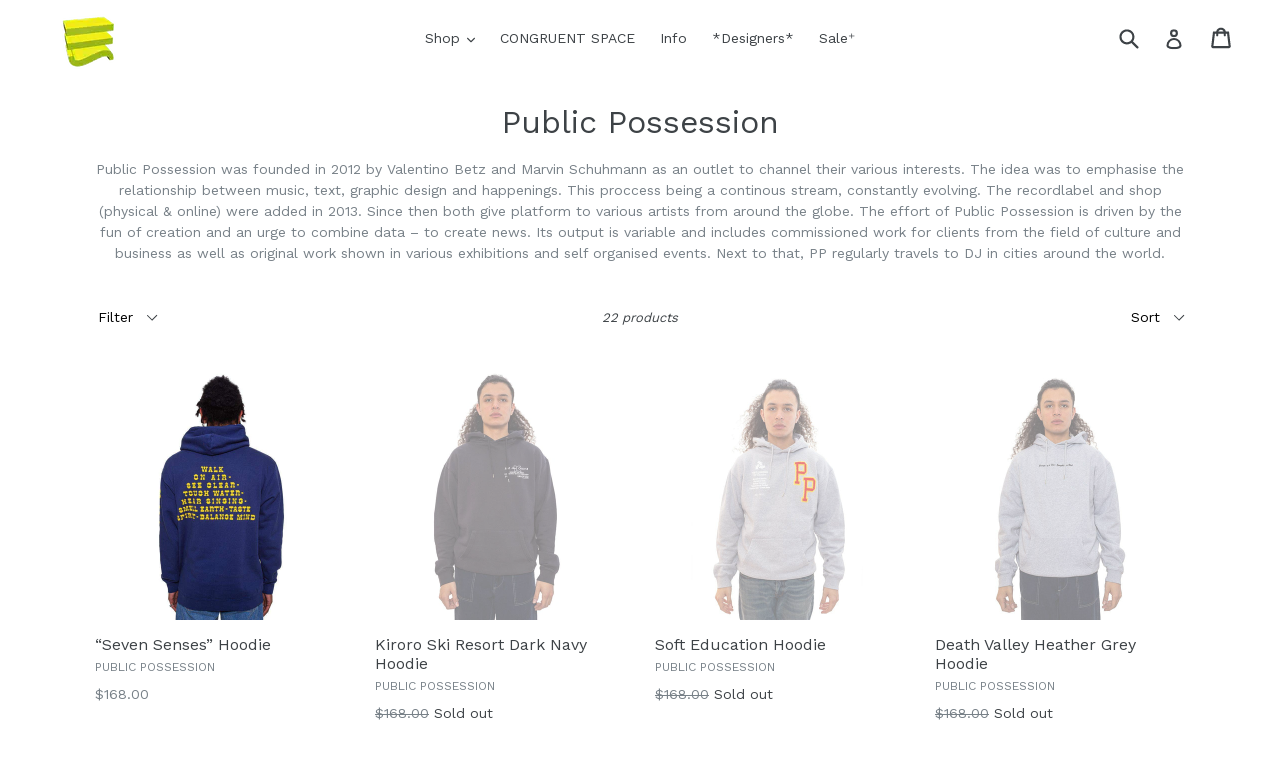

--- FILE ---
content_type: text/html; charset=utf-8
request_url: https://www.congruentspace.com/en-ca/collections/public-possession
body_size: 30426
content:















<!doctype html>
<!--[if IE 9]> <html class="ie9 no-js" lang="en"> <![endif]-->
<!--[if (gt IE 9)|!(IE)]><!--> <html class="no-js" lang="en"> <!--<![endif]-->
<head><meta name="facebook-domain-verification" content="3olfyykcimebdvw1ipec6lovmir4ec" />

  <meta charset="utf-8">
  <meta http-equiv="X-UA-Compatible" content="IE=edge,chrome=1">
  <meta name="viewport" content="width=device-width,initial-scale=1">
  <meta name="theme-color" content="#96afbd">
  <link rel="canonical" href="https://www.congruentspace.com/en-ca/collections/public-possession">

  
    <link rel="shortcut icon" href="//www.congruentspace.com/cdn/shop/files/cs1_32x32.png?v=1634906531" type="image/png">
  

  
  <title>
    Public Possession
    
    
    
      &ndash; Congruent Space *₊˚⁎*₊
    
  </title>

  
    <meta name="description" content="Public Possession was founded in 2012 by Valentino Betz and Marvin Schuhmann as an outlet to channel their various interests. The idea was to emphasise the relationship between music, text, graphic design and happenings. This proccess being a continous stream, constantly evolving. The recordlabel and shop (physical &amp;am">
  

  <!-- /snippets/social-meta-tags.liquid -->
<meta property="og:site_name" content="Congruent Space *₊˚⁎*₊">
<meta property="og:url" content="https://www.congruentspace.com/en-ca/collections/public-possession">
<meta property="og:title" content="Public Possession">
<meta property="og:type" content="website">
<meta property="og:description" content="Public Possession was founded in 2012 by Valentino Betz and Marvin Schuhmann as an outlet to channel their various interests. The idea was to emphasise the relationship between music, text, graphic design and happenings. This proccess being a continous stream, constantly evolving. The recordlabel and shop (physical &amp;am">


<meta name="twitter:site" content="@congruentspace">
<meta name="twitter:card" content="summary_large_image">
<meta name="twitter:title" content="Public Possession">
<meta name="twitter:description" content="Public Possession was founded in 2012 by Valentino Betz and Marvin Schuhmann as an outlet to channel their various interests. The idea was to emphasise the relationship between music, text, graphic design and happenings. This proccess being a continous stream, constantly evolving. The recordlabel and shop (physical &amp;am">


  <link href="//www.congruentspace.com/cdn/shop/t/14/assets/theme.scss.css?v=74748136621927328531705605001" rel="stylesheet" type="text/css" media="all" />
  

  <link href="//fonts.googleapis.com/css?family=Work+Sans:400,700" rel="stylesheet" type="text/css" media="all" />


  

    <link href="//fonts.googleapis.com/css?family=Work+Sans:400" rel="stylesheet" type="text/css" media="all" />
  


  
  <script>
    var theme = {
      strings: {
        addToCart: "Add to cart",
        soldOut: "Sold out",
        unavailable: "Unavailable",
        showMore: "Show More",
        showLess: "Show Less"
      },
      moneyFormat: "${{amount}}"
    }

    document.documentElement.className = document.documentElement.className.replace('no-js', 'js');
  </script>

  <!--[if (lte IE 9) ]><script src="//www.congruentspace.com/cdn/shop/t/14/assets/match-media.min.js?v=22265819453975888031641529975" type="text/javascript"></script><![endif]-->

  

  <!--[if (gt IE 9)|!(IE)]><!--><script src="//www.congruentspace.com/cdn/shop/t/14/assets/vendor.js?v=136118274122071307521641529977" defer="defer"></script><!--<![endif]-->
  <!--[if lte IE 9]><script src="//www.congruentspace.com/cdn/shop/t/14/assets/vendor.js?v=136118274122071307521641529977"></script><![endif]-->

  <!--[if (gt IE 9)|!(IE)]><!--><script src="//www.congruentspace.com/cdn/shop/t/14/assets/theme.js?v=157915646904488482801641529976" defer="defer"></script><!--<![endif]-->
  <!--[if lte IE 9]><script src="//www.congruentspace.com/cdn/shop/t/14/assets/theme.js?v=157915646904488482801641529976"></script><![endif]-->

  
  <script>window.performance && window.performance.mark && window.performance.mark('shopify.content_for_header.start');</script><meta name="facebook-domain-verification" content="33x36i0pd50lpn3r52fu5xjl3bced2">
<meta name="facebook-domain-verification" content="bojqpgapdirjr4bwacme4r0kqno0dd">
<meta name="google-site-verification" content="tCPDm1PUKSKXDyJhF_PGomMjR0x4zOyoJkF4GxJ4TAA">
<meta id="shopify-digital-wallet" name="shopify-digital-wallet" content="/9681020/digital_wallets/dialog">
<meta name="shopify-checkout-api-token" content="f75d508ff4be10e2aa84163198a4a43a">
<meta id="in-context-paypal-metadata" data-shop-id="9681020" data-venmo-supported="false" data-environment="production" data-locale="en_US" data-paypal-v4="true" data-currency="CAD">
<link rel="alternate" type="application/atom+xml" title="Feed" href="/en-ca/collections/public-possession.atom" />
<link rel="alternate" hreflang="x-default" href="https://www.congruentspace.com/collections/public-possession">
<link rel="alternate" hreflang="en" href="https://www.congruentspace.com/collections/public-possession">
<link rel="alternate" hreflang="en-CA" href="https://www.congruentspace.com/en-ca/collections/public-possession">
<link rel="alternate" hreflang="en-GB" href="https://www.congruentspace.com/en-gb/collections/public-possession">
<link rel="alternate" type="application/json+oembed" href="https://www.congruentspace.com/en-ca/collections/public-possession.oembed">
<script async="async" src="/checkouts/internal/preloads.js?locale=en-CA"></script>
<link rel="preconnect" href="https://shop.app" crossorigin="anonymous">
<script async="async" src="https://shop.app/checkouts/internal/preloads.js?locale=en-CA&shop_id=9681020" crossorigin="anonymous"></script>
<script id="apple-pay-shop-capabilities" type="application/json">{"shopId":9681020,"countryCode":"US","currencyCode":"CAD","merchantCapabilities":["supports3DS"],"merchantId":"gid:\/\/shopify\/Shop\/9681020","merchantName":"Congruent Space *₊˚⁎*₊","requiredBillingContactFields":["postalAddress","email"],"requiredShippingContactFields":["postalAddress","email"],"shippingType":"shipping","supportedNetworks":["visa","masterCard","amex","discover","elo","jcb"],"total":{"type":"pending","label":"Congruent Space *₊˚⁎*₊","amount":"1.00"},"shopifyPaymentsEnabled":true,"supportsSubscriptions":true}</script>
<script id="shopify-features" type="application/json">{"accessToken":"f75d508ff4be10e2aa84163198a4a43a","betas":["rich-media-storefront-analytics"],"domain":"www.congruentspace.com","predictiveSearch":true,"shopId":9681020,"locale":"en"}</script>
<script>var Shopify = Shopify || {};
Shopify.shop = "mad-heaven.myshopify.com";
Shopify.locale = "en";
Shopify.currency = {"active":"CAD","rate":"1.39967485"};
Shopify.country = "CA";
Shopify.theme = {"name":"CURRRENT  with Installments message","id":120841109592,"schema_name":"Debut","schema_version":"1.2.0","theme_store_id":796,"role":"main"};
Shopify.theme.handle = "null";
Shopify.theme.style = {"id":null,"handle":null};
Shopify.cdnHost = "www.congruentspace.com/cdn";
Shopify.routes = Shopify.routes || {};
Shopify.routes.root = "/en-ca/";</script>
<script type="module">!function(o){(o.Shopify=o.Shopify||{}).modules=!0}(window);</script>
<script>!function(o){function n(){var o=[];function n(){o.push(Array.prototype.slice.apply(arguments))}return n.q=o,n}var t=o.Shopify=o.Shopify||{};t.loadFeatures=n(),t.autoloadFeatures=n()}(window);</script>
<script>
  window.ShopifyPay = window.ShopifyPay || {};
  window.ShopifyPay.apiHost = "shop.app\/pay";
  window.ShopifyPay.redirectState = null;
</script>
<script id="shop-js-analytics" type="application/json">{"pageType":"collection"}</script>
<script defer="defer" async type="module" src="//www.congruentspace.com/cdn/shopifycloud/shop-js/modules/v2/client.init-shop-cart-sync_BT-GjEfc.en.esm.js"></script>
<script defer="defer" async type="module" src="//www.congruentspace.com/cdn/shopifycloud/shop-js/modules/v2/chunk.common_D58fp_Oc.esm.js"></script>
<script defer="defer" async type="module" src="//www.congruentspace.com/cdn/shopifycloud/shop-js/modules/v2/chunk.modal_xMitdFEc.esm.js"></script>
<script type="module">
  await import("//www.congruentspace.com/cdn/shopifycloud/shop-js/modules/v2/client.init-shop-cart-sync_BT-GjEfc.en.esm.js");
await import("//www.congruentspace.com/cdn/shopifycloud/shop-js/modules/v2/chunk.common_D58fp_Oc.esm.js");
await import("//www.congruentspace.com/cdn/shopifycloud/shop-js/modules/v2/chunk.modal_xMitdFEc.esm.js");

  window.Shopify.SignInWithShop?.initShopCartSync?.({"fedCMEnabled":true,"windoidEnabled":true});

</script>
<script>
  window.Shopify = window.Shopify || {};
  if (!window.Shopify.featureAssets) window.Shopify.featureAssets = {};
  window.Shopify.featureAssets['shop-js'] = {"shop-cart-sync":["modules/v2/client.shop-cart-sync_DZOKe7Ll.en.esm.js","modules/v2/chunk.common_D58fp_Oc.esm.js","modules/v2/chunk.modal_xMitdFEc.esm.js"],"init-fed-cm":["modules/v2/client.init-fed-cm_B6oLuCjv.en.esm.js","modules/v2/chunk.common_D58fp_Oc.esm.js","modules/v2/chunk.modal_xMitdFEc.esm.js"],"shop-cash-offers":["modules/v2/client.shop-cash-offers_D2sdYoxE.en.esm.js","modules/v2/chunk.common_D58fp_Oc.esm.js","modules/v2/chunk.modal_xMitdFEc.esm.js"],"shop-login-button":["modules/v2/client.shop-login-button_QeVjl5Y3.en.esm.js","modules/v2/chunk.common_D58fp_Oc.esm.js","modules/v2/chunk.modal_xMitdFEc.esm.js"],"pay-button":["modules/v2/client.pay-button_DXTOsIq6.en.esm.js","modules/v2/chunk.common_D58fp_Oc.esm.js","modules/v2/chunk.modal_xMitdFEc.esm.js"],"shop-button":["modules/v2/client.shop-button_DQZHx9pm.en.esm.js","modules/v2/chunk.common_D58fp_Oc.esm.js","modules/v2/chunk.modal_xMitdFEc.esm.js"],"avatar":["modules/v2/client.avatar_BTnouDA3.en.esm.js"],"init-windoid":["modules/v2/client.init-windoid_CR1B-cfM.en.esm.js","modules/v2/chunk.common_D58fp_Oc.esm.js","modules/v2/chunk.modal_xMitdFEc.esm.js"],"init-shop-for-new-customer-accounts":["modules/v2/client.init-shop-for-new-customer-accounts_C_vY_xzh.en.esm.js","modules/v2/client.shop-login-button_QeVjl5Y3.en.esm.js","modules/v2/chunk.common_D58fp_Oc.esm.js","modules/v2/chunk.modal_xMitdFEc.esm.js"],"init-shop-email-lookup-coordinator":["modules/v2/client.init-shop-email-lookup-coordinator_BI7n9ZSv.en.esm.js","modules/v2/chunk.common_D58fp_Oc.esm.js","modules/v2/chunk.modal_xMitdFEc.esm.js"],"init-shop-cart-sync":["modules/v2/client.init-shop-cart-sync_BT-GjEfc.en.esm.js","modules/v2/chunk.common_D58fp_Oc.esm.js","modules/v2/chunk.modal_xMitdFEc.esm.js"],"shop-toast-manager":["modules/v2/client.shop-toast-manager_DiYdP3xc.en.esm.js","modules/v2/chunk.common_D58fp_Oc.esm.js","modules/v2/chunk.modal_xMitdFEc.esm.js"],"init-customer-accounts":["modules/v2/client.init-customer-accounts_D9ZNqS-Q.en.esm.js","modules/v2/client.shop-login-button_QeVjl5Y3.en.esm.js","modules/v2/chunk.common_D58fp_Oc.esm.js","modules/v2/chunk.modal_xMitdFEc.esm.js"],"init-customer-accounts-sign-up":["modules/v2/client.init-customer-accounts-sign-up_iGw4briv.en.esm.js","modules/v2/client.shop-login-button_QeVjl5Y3.en.esm.js","modules/v2/chunk.common_D58fp_Oc.esm.js","modules/v2/chunk.modal_xMitdFEc.esm.js"],"shop-follow-button":["modules/v2/client.shop-follow-button_CqMgW2wH.en.esm.js","modules/v2/chunk.common_D58fp_Oc.esm.js","modules/v2/chunk.modal_xMitdFEc.esm.js"],"checkout-modal":["modules/v2/client.checkout-modal_xHeaAweL.en.esm.js","modules/v2/chunk.common_D58fp_Oc.esm.js","modules/v2/chunk.modal_xMitdFEc.esm.js"],"shop-login":["modules/v2/client.shop-login_D91U-Q7h.en.esm.js","modules/v2/chunk.common_D58fp_Oc.esm.js","modules/v2/chunk.modal_xMitdFEc.esm.js"],"lead-capture":["modules/v2/client.lead-capture_BJmE1dJe.en.esm.js","modules/v2/chunk.common_D58fp_Oc.esm.js","modules/v2/chunk.modal_xMitdFEc.esm.js"],"payment-terms":["modules/v2/client.payment-terms_Ci9AEqFq.en.esm.js","modules/v2/chunk.common_D58fp_Oc.esm.js","modules/v2/chunk.modal_xMitdFEc.esm.js"]};
</script>
<script>(function() {
  var isLoaded = false;
  function asyncLoad() {
    if (isLoaded) return;
    isLoaded = true;
    var urls = ["\/\/www.powr.io\/powr.js?powr-token=mad-heaven.myshopify.com\u0026external-type=shopify\u0026shop=mad-heaven.myshopify.com","https:\/\/chimpstatic.com\/mcjs-connected\/js\/users\/aa7642e8bc264e83d326d56aa\/32e242e94da75b01ac560b824.js?shop=mad-heaven.myshopify.com","https:\/\/static.klaviyo.com\/onsite\/js\/WhT2td\/klaviyo.js?company_id=WhT2td\u0026shop=mad-heaven.myshopify.com","https:\/\/na.shgcdn3.com\/pixel-collector.js?shop=mad-heaven.myshopify.com"];
    for (var i = 0; i < urls.length; i++) {
      var s = document.createElement('script');
      s.type = 'text/javascript';
      s.async = true;
      s.src = urls[i];
      var x = document.getElementsByTagName('script')[0];
      x.parentNode.insertBefore(s, x);
    }
  };
  if(window.attachEvent) {
    window.attachEvent('onload', asyncLoad);
  } else {
    window.addEventListener('load', asyncLoad, false);
  }
})();</script>
<script id="__st">var __st={"a":9681020,"offset":-21600,"reqid":"06949254-7f30-4ce9-9df6-d27752a1c8fa-1769145250","pageurl":"www.congruentspace.com\/en-ca\/collections\/public-possession","u":"af89c372a6e2","p":"collection","rtyp":"collection","rid":182047309912};</script>
<script>window.ShopifyPaypalV4VisibilityTracking = true;</script>
<script id="captcha-bootstrap">!function(){'use strict';const t='contact',e='account',n='new_comment',o=[[t,t],['blogs',n],['comments',n],[t,'customer']],c=[[e,'customer_login'],[e,'guest_login'],[e,'recover_customer_password'],[e,'create_customer']],r=t=>t.map((([t,e])=>`form[action*='/${t}']:not([data-nocaptcha='true']) input[name='form_type'][value='${e}']`)).join(','),a=t=>()=>t?[...document.querySelectorAll(t)].map((t=>t.form)):[];function s(){const t=[...o],e=r(t);return a(e)}const i='password',u='form_key',d=['recaptcha-v3-token','g-recaptcha-response','h-captcha-response',i],f=()=>{try{return window.sessionStorage}catch{return}},m='__shopify_v',_=t=>t.elements[u];function p(t,e,n=!1){try{const o=window.sessionStorage,c=JSON.parse(o.getItem(e)),{data:r}=function(t){const{data:e,action:n}=t;return t[m]||n?{data:e,action:n}:{data:t,action:n}}(c);for(const[e,n]of Object.entries(r))t.elements[e]&&(t.elements[e].value=n);n&&o.removeItem(e)}catch(o){console.error('form repopulation failed',{error:o})}}const l='form_type',E='cptcha';function T(t){t.dataset[E]=!0}const w=window,h=w.document,L='Shopify',v='ce_forms',y='captcha';let A=!1;((t,e)=>{const n=(g='f06e6c50-85a8-45c8-87d0-21a2b65856fe',I='https://cdn.shopify.com/shopifycloud/storefront-forms-hcaptcha/ce_storefront_forms_captcha_hcaptcha.v1.5.2.iife.js',D={infoText:'Protected by hCaptcha',privacyText:'Privacy',termsText:'Terms'},(t,e,n)=>{const o=w[L][v],c=o.bindForm;if(c)return c(t,g,e,D).then(n);var r;o.q.push([[t,g,e,D],n]),r=I,A||(h.body.append(Object.assign(h.createElement('script'),{id:'captcha-provider',async:!0,src:r})),A=!0)});var g,I,D;w[L]=w[L]||{},w[L][v]=w[L][v]||{},w[L][v].q=[],w[L][y]=w[L][y]||{},w[L][y].protect=function(t,e){n(t,void 0,e),T(t)},Object.freeze(w[L][y]),function(t,e,n,w,h,L){const[v,y,A,g]=function(t,e,n){const i=e?o:[],u=t?c:[],d=[...i,...u],f=r(d),m=r(i),_=r(d.filter((([t,e])=>n.includes(e))));return[a(f),a(m),a(_),s()]}(w,h,L),I=t=>{const e=t.target;return e instanceof HTMLFormElement?e:e&&e.form},D=t=>v().includes(t);t.addEventListener('submit',(t=>{const e=I(t);if(!e)return;const n=D(e)&&!e.dataset.hcaptchaBound&&!e.dataset.recaptchaBound,o=_(e),c=g().includes(e)&&(!o||!o.value);(n||c)&&t.preventDefault(),c&&!n&&(function(t){try{if(!f())return;!function(t){const e=f();if(!e)return;const n=_(t);if(!n)return;const o=n.value;o&&e.removeItem(o)}(t);const e=Array.from(Array(32),(()=>Math.random().toString(36)[2])).join('');!function(t,e){_(t)||t.append(Object.assign(document.createElement('input'),{type:'hidden',name:u})),t.elements[u].value=e}(t,e),function(t,e){const n=f();if(!n)return;const o=[...t.querySelectorAll(`input[type='${i}']`)].map((({name:t})=>t)),c=[...d,...o],r={};for(const[a,s]of new FormData(t).entries())c.includes(a)||(r[a]=s);n.setItem(e,JSON.stringify({[m]:1,action:t.action,data:r}))}(t,e)}catch(e){console.error('failed to persist form',e)}}(e),e.submit())}));const S=(t,e)=>{t&&!t.dataset[E]&&(n(t,e.some((e=>e===t))),T(t))};for(const o of['focusin','change'])t.addEventListener(o,(t=>{const e=I(t);D(e)&&S(e,y())}));const B=e.get('form_key'),M=e.get(l),P=B&&M;t.addEventListener('DOMContentLoaded',(()=>{const t=y();if(P)for(const e of t)e.elements[l].value===M&&p(e,B);[...new Set([...A(),...v().filter((t=>'true'===t.dataset.shopifyCaptcha))])].forEach((e=>S(e,t)))}))}(h,new URLSearchParams(w.location.search),n,t,e,['guest_login'])})(!0,!0)}();</script>
<script integrity="sha256-4kQ18oKyAcykRKYeNunJcIwy7WH5gtpwJnB7kiuLZ1E=" data-source-attribution="shopify.loadfeatures" defer="defer" src="//www.congruentspace.com/cdn/shopifycloud/storefront/assets/storefront/load_feature-a0a9edcb.js" crossorigin="anonymous"></script>
<script crossorigin="anonymous" defer="defer" src="//www.congruentspace.com/cdn/shopifycloud/storefront/assets/shopify_pay/storefront-65b4c6d7.js?v=20250812"></script>
<script data-source-attribution="shopify.dynamic_checkout.dynamic.init">var Shopify=Shopify||{};Shopify.PaymentButton=Shopify.PaymentButton||{isStorefrontPortableWallets:!0,init:function(){window.Shopify.PaymentButton.init=function(){};var t=document.createElement("script");t.src="https://www.congruentspace.com/cdn/shopifycloud/portable-wallets/latest/portable-wallets.en.js",t.type="module",document.head.appendChild(t)}};
</script>
<script data-source-attribution="shopify.dynamic_checkout.buyer_consent">
  function portableWalletsHideBuyerConsent(e){var t=document.getElementById("shopify-buyer-consent"),n=document.getElementById("shopify-subscription-policy-button");t&&n&&(t.classList.add("hidden"),t.setAttribute("aria-hidden","true"),n.removeEventListener("click",e))}function portableWalletsShowBuyerConsent(e){var t=document.getElementById("shopify-buyer-consent"),n=document.getElementById("shopify-subscription-policy-button");t&&n&&(t.classList.remove("hidden"),t.removeAttribute("aria-hidden"),n.addEventListener("click",e))}window.Shopify?.PaymentButton&&(window.Shopify.PaymentButton.hideBuyerConsent=portableWalletsHideBuyerConsent,window.Shopify.PaymentButton.showBuyerConsent=portableWalletsShowBuyerConsent);
</script>
<script data-source-attribution="shopify.dynamic_checkout.cart.bootstrap">document.addEventListener("DOMContentLoaded",(function(){function t(){return document.querySelector("shopify-accelerated-checkout-cart, shopify-accelerated-checkout")}if(t())Shopify.PaymentButton.init();else{new MutationObserver((function(e,n){t()&&(Shopify.PaymentButton.init(),n.disconnect())})).observe(document.body,{childList:!0,subtree:!0})}}));
</script>
<link id="shopify-accelerated-checkout-styles" rel="stylesheet" media="screen" href="https://www.congruentspace.com/cdn/shopifycloud/portable-wallets/latest/accelerated-checkout-backwards-compat.css" crossorigin="anonymous">
<style id="shopify-accelerated-checkout-cart">
        #shopify-buyer-consent {
  margin-top: 1em;
  display: inline-block;
  width: 100%;
}

#shopify-buyer-consent.hidden {
  display: none;
}

#shopify-subscription-policy-button {
  background: none;
  border: none;
  padding: 0;
  text-decoration: underline;
  font-size: inherit;
  cursor: pointer;
}

#shopify-subscription-policy-button::before {
  box-shadow: none;
}

      </style>

<script>window.performance && window.performance.mark && window.performance.mark('shopify.content_for_header.end');</script>
  





  <script type="text/javascript">
    
      window.__shgMoneyFormat = window.__shgMoneyFormat || {"CAD":{"currency":"CAD","currency_symbol":"$","currency_symbol_location":"left","decimal_places":2,"decimal_separator":".","thousands_separator":","},"GBP":{"currency":"GBP","currency_symbol":"£","currency_symbol_location":"left","decimal_places":2,"decimal_separator":".","thousands_separator":","},"USD":{"currency":"USD","currency_symbol":"$","currency_symbol_location":"left","decimal_places":2,"decimal_separator":".","thousands_separator":","}};
    
    window.__shgCurrentCurrencyCode = window.__shgCurrentCurrencyCode || {
      currency: "CAD",
      currency_symbol: "$",
      decimal_separator: ".",
      thousands_separator: ",",
      decimal_places: 2,
      currency_symbol_location: "left"
    };
  </script>



<script>window.BOLD = window.BOLD || {};
    window.BOLD.common = window.BOLD.common || {};
    window.BOLD.common.Shopify = window.BOLD.common.Shopify || {};
    window.BOLD.common.Shopify.shop = {
        domain: 'www.congruentspace.com',
        permanent_domain: 'mad-heaven.myshopify.com',
        url: 'https://www.congruentspace.com',
        secure_url: 'https://www.congruentspace.com/en-ca',
        money_format: "${{amount}}",
        currency: "USD"
    };
    window.BOLD.common.Shopify.cart = {"note":null,"attributes":{},"original_total_price":0,"total_price":0,"total_discount":0,"total_weight":0.0,"item_count":0,"items":[],"requires_shipping":false,"currency":"CAD","items_subtotal_price":0,"cart_level_discount_applications":[],"checkout_charge_amount":0};
    window.BOLD.common.template = 'collection';window.BOLD.common.Shopify.formatMoney = function(money, format) {
        function n(t, e) {
            return "undefined" == typeof t ? e : t
        }
        function r(t, e, r, i) {
            if (e = n(e, 2),
            r = n(r, ","),
            i = n(i, "."),
            isNaN(t) || null == t)
                return 0;
            t = (t / 100).toFixed(e);
            var o = t.split(".")
              , a = o[0].replace(/(\d)(?=(\d\d\d)+(?!\d))/g, "$1" + r)
              , s = o[1] ? i + o[1] : "";
            return a + s
        }
        "string" == typeof money && (money = money.replace(".", ""));
        var i = ""
          , o = /\{\{\s*(\w+)\s*\}\}/
          , a = format || window.BOLD.common.Shopify.shop.money_format || window.Shopify.money_format || "$ {{ amount }}";
        switch (a.match(o)[1]) {
            case "amount":
                i = r(money, 2);
                break;
            case "amount_no_decimals":
                i = r(money, 0);
                break;
            case "amount_with_comma_separator":
                i = r(money, 2, ".", ",");
                break;
            case "amount_no_decimals_with_comma_separator":
                i = r(money, 0, ".", ",");
                break;
            case "amount_with_space_separator":
                i = r(money, 2, ".", " ");
                break;
            case "amount_no_decimals_with_space_separator":
                i = r(money, 0, ".", " ");
                break;
        }
        return a.replace(o, i);
    };
    window.BOLD.common.Shopify.saveProduct = function (handle, product) {
        if (typeof handle === 'string' && typeof window.BOLD.common.Shopify.products[handle] === 'undefined') {
            if (typeof product === 'number') {
                window.BOLD.common.Shopify.handles[product] = handle;
                product = { id: product };
            }
            window.BOLD.common.Shopify.products[handle] = product;
        }
    };
	window.BOLD.common.Shopify.saveVariant = function (variant_id, variant) {
		if (typeof variant_id === 'number' && typeof window.BOLD.common.Shopify.variants[variant_id] === 'undefined') {
			window.BOLD.common.Shopify.variants[variant_id] = variant;
		}
	};window.BOLD.common.Shopify.products = window.BOLD.common.Shopify.products || {};
    window.BOLD.common.Shopify.variants = window.BOLD.common.Shopify.variants || {};
    window.BOLD.common.Shopify.handles = window.BOLD.common.Shopify.handles || {};window.BOLD.common.Shopify.saveProduct(null, null);window.BOLD.common.Shopify.saveProduct("seven-senses-hoodie", 4859645329496);window.BOLD.common.Shopify.saveVariant(33593378996312, {product_id: 4859645329496, price: 16800, group_id: ''});window.BOLD.common.Shopify.saveVariant(33593379029080, {product_id: 4859645329496, price: 16800, group_id: ''});window.BOLD.common.Shopify.saveVariant(33593379061848, {product_id: 4859645329496, price: 16800, group_id: ''});window.BOLD.common.Shopify.saveVariant(33593379094616, {product_id: 4859645329496, price: 16800, group_id: ''});window.BOLD.common.Shopify.saveProduct("kiroro-ski-resort-hoodie", 4558359265368);window.BOLD.common.Shopify.saveVariant(32593945788504, {product_id: 4558359265368, price: 16800, group_id: ''});window.BOLD.common.Shopify.saveVariant(32593945821272, {product_id: 4558359265368, price: 16800, group_id: ''});window.BOLD.common.Shopify.saveVariant(32593945854040, {product_id: 4558359265368, price: 16800, group_id: ''});window.BOLD.common.Shopify.saveVariant(32593945886808, {product_id: 4558359265368, price: 16800, group_id: ''});window.BOLD.common.Shopify.saveProduct("soft-education-hoodie", 4544476545112);window.BOLD.common.Shopify.saveVariant(32531533660248, {product_id: 4544476545112, price: 16800, group_id: ''});window.BOLD.common.Shopify.saveVariant(32531533693016, {product_id: 4544476545112, price: 16800, group_id: ''});window.BOLD.common.Shopify.saveVariant(32531533725784, {product_id: 4544476545112, price: 16800, group_id: ''});window.BOLD.common.Shopify.saveVariant(32531533758552, {product_id: 4544476545112, price: 16800, group_id: ''});window.BOLD.common.Shopify.saveProduct("death-valley-hoodie", 4558360543320);window.BOLD.common.Shopify.saveVariant(32593939955800, {product_id: 4558360543320, price: 16800, group_id: ''});window.BOLD.common.Shopify.saveVariant(32593939988568, {product_id: 4558360543320, price: 16800, group_id: ''});window.BOLD.common.Shopify.saveVariant(32593940021336, {product_id: 4558360543320, price: 16800, group_id: ''});window.BOLD.common.Shopify.saveVariant(32593940054104, {product_id: 4558360543320, price: 16800, group_id: ''});window.BOLD.common.Shopify.saveProduct("piu-pasta-crewneck", 4544476512344);window.BOLD.common.Shopify.saveVariant(32531520389208, {product_id: 4544476512344, price: 14000, group_id: ''});window.BOLD.common.Shopify.saveVariant(32531520421976, {product_id: 4544476512344, price: 14000, group_id: ''});window.BOLD.common.Shopify.saveVariant(32531520454744, {product_id: 4544476512344, price: 14000, group_id: ''});window.BOLD.common.Shopify.saveVariant(32531520487512, {product_id: 4544476512344, price: 14000, group_id: ''});window.BOLD.common.Shopify.saveProduct("united-emotions-longsleeve", 4859647623256);window.BOLD.common.Shopify.saveVariant(33593380601944, {product_id: 4859647623256, price: 10500, group_id: ''});window.BOLD.common.Shopify.saveVariant(33593380634712, {product_id: 4859647623256, price: 10500, group_id: ''});window.BOLD.common.Shopify.saveVariant(33593380667480, {product_id: 4859647623256, price: 10500, group_id: ''});window.BOLD.common.Shopify.saveVariant(33593380700248, {product_id: 4859647623256, price: 10500, group_id: ''});window.BOLD.common.Shopify.saveProduct("natural-joy-longsleeve", 4859640873048);window.BOLD.common.Shopify.saveVariant(33593369657432, {product_id: 4859640873048, price: 10500, group_id: ''});window.BOLD.common.Shopify.saveVariant(33593369690200, {product_id: 4859640873048, price: 10500, group_id: ''});window.BOLD.common.Shopify.saveVariant(33593369722968, {product_id: 4859640873048, price: 10500, group_id: ''});window.BOLD.common.Shopify.saveVariant(33593369755736, {product_id: 4859640873048, price: 10500, group_id: ''});window.BOLD.common.Shopify.saveProduct("far-out-t-shirt", 4859634974808);window.BOLD.common.Shopify.saveVariant(33593362612312, {product_id: 4859634974808, price: 6300, group_id: ''});window.BOLD.common.Shopify.saveVariant(33593362677848, {product_id: 4859634974808, price: 6300, group_id: ''});window.BOLD.common.Shopify.saveVariant(33593362710616, {product_id: 4859634974808, price: 6300, group_id: ''});window.BOLD.common.Shopify.saveVariant(33593362743384, {product_id: 4859634974808, price: 6300, group_id: ''});window.BOLD.common.Shopify.saveProduct("i-hug-earth-t-shirt-1", 4702803591256);window.BOLD.common.Shopify.saveVariant(33191994720344, {product_id: 4702803591256, price: 6200, group_id: ''});window.BOLD.common.Shopify.saveVariant(33191994753112, {product_id: 4702803591256, price: 6200, group_id: ''});window.BOLD.common.Shopify.saveVariant(33191994785880, {product_id: 4702803591256, price: 6200, group_id: ''});window.BOLD.common.Shopify.saveVariant(33191994818648, {product_id: 4702803591256, price: 6200, group_id: ''});window.BOLD.common.Shopify.saveProduct("chill-pill-ii-t-shirt", 4698426343512);window.BOLD.common.Shopify.saveVariant(33177105924184, {product_id: 4698426343512, price: 6200, group_id: ''});window.BOLD.common.Shopify.saveVariant(33191964115032, {product_id: 4698426343512, price: 6200, group_id: ''});window.BOLD.common.Shopify.saveVariant(33191964147800, {product_id: 4698426343512, price: 6200, group_id: ''});window.BOLD.common.Shopify.saveVariant(33191964180568, {product_id: 4698426343512, price: 6200, group_id: ''});window.BOLD.common.Shopify.saveProduct("selfie-dog-t-shirt", 4544476610648);window.BOLD.common.Shopify.saveVariant(32531525828696, {product_id: 4544476610648, price: 6300, group_id: ''});window.BOLD.common.Shopify.saveVariant(32531525861464, {product_id: 4544476610648, price: 6300, group_id: ''});window.BOLD.common.Shopify.saveVariant(32531525894232, {product_id: 4544476610648, price: 5600, group_id: ''});window.BOLD.common.Shopify.saveVariant(32531525927000, {product_id: 4544476610648, price: 6300, group_id: ''});window.BOLD.common.Shopify.saveProduct("coda-t-shirt", 4558362247256);window.BOLD.common.Shopify.saveVariant(32591462596696, {product_id: 4558362247256, price: 6300, group_id: ''});window.BOLD.common.Shopify.saveVariant(32591462629464, {product_id: 4558362247256, price: 6300, group_id: ''});window.BOLD.common.Shopify.saveVariant(32591462662232, {product_id: 4558362247256, price: 6300, group_id: ''});window.BOLD.common.Shopify.saveVariant(32591462695000, {product_id: 4558362247256, price: 6300, group_id: ''});window.BOLD.common.Shopify.saveProduct("twilight-t-shirt", 4558361460824);window.BOLD.common.Shopify.saveVariant(32593951948888, {product_id: 4558361460824, price: 6300, group_id: ''});window.BOLD.common.Shopify.saveVariant(32593951981656, {product_id: 4558361460824, price: 6300, group_id: ''});window.BOLD.common.Shopify.saveVariant(32593952014424, {product_id: 4558361460824, price: 6300, group_id: ''});window.BOLD.common.Shopify.saveVariant(32593952047192, {product_id: 4558361460824, price: 6300, group_id: ''});window.BOLD.common.Shopify.saveProduct("pop-t-shirt", 4558363230296);window.BOLD.common.Shopify.saveVariant(32593948115032, {product_id: 4558363230296, price: 6300, group_id: ''});window.BOLD.common.Shopify.saveVariant(32593948147800, {product_id: 4558363230296, price: 6300, group_id: ''});window.BOLD.common.Shopify.saveVariant(32593948180568, {product_id: 4558363230296, price: 6300, group_id: ''});window.BOLD.common.Shopify.saveVariant(32593948213336, {product_id: 4558363230296, price: 6300, group_id: ''});window.BOLD.common.Shopify.saveProduct("buy-music-t-shirt", 4698430013528);window.BOLD.common.Shopify.saveVariant(33177118802008, {product_id: 4698430013528, price: 6200, group_id: ''});window.BOLD.common.Shopify.saveVariant(33191981023320, {product_id: 4698430013528, price: 6200, group_id: ''});window.BOLD.common.Shopify.saveVariant(33191981056088, {product_id: 4698430013528, price: 6200, group_id: ''});window.BOLD.common.Shopify.saveVariant(33191981088856, {product_id: 4698430013528, price: 6200, group_id: ''});window.BOLD.common.Shopify.saveProduct("united-emotions-t-shirt", 4544476577880);window.BOLD.common.Shopify.saveVariant(32531541524568, {product_id: 4544476577880, price: 6300, group_id: ''});window.BOLD.common.Shopify.saveVariant(32531541557336, {product_id: 4544476577880, price: 6300, group_id: ''});window.BOLD.common.Shopify.saveVariant(32531541590104, {product_id: 4544476577880, price: 6300, group_id: ''});window.BOLD.common.Shopify.saveVariant(32531541622872, {product_id: 4544476577880, price: 6300, group_id: ''});window.BOLD.common.Shopify.saveProduct("natural-elements-bandana", 4859649851480);window.BOLD.common.Shopify.saveVariant(33593383485528, {product_id: 4859649851480, price: 5600, group_id: ''});window.BOLD.common.Shopify.saveProduct("united-emotions-bandana", 4859662467160);window.BOLD.common.Shopify.saveVariant(33593405014104, {product_id: 4859662467160, price: 5600, group_id: ''});window.BOLD.common.Shopify.saveProduct("unconditional-love-bandana", 4859636940888);window.BOLD.common.Shopify.saveVariant(33593364840536, {product_id: 4859636940888, price: 5600, group_id: ''});window.BOLD.common.Shopify.saveProduct("tree-of-life-bandana", 4859648901208);window.BOLD.common.Shopify.saveVariant(33593381912664, {product_id: 4859648901208, price: 5600, group_id: ''});window.BOLD.common.Shopify.saveProduct("free-real-tote", 4698437451864);window.BOLD.common.Shopify.saveVariant(33177148096600, {product_id: 4698437451864, price: 5100, group_id: ''});window.BOLD.common.Shopify.saveProduct("pp-pillar-tote", 4698434175064);window.BOLD.common.Shopify.saveVariant(33177136103512, {product_id: 4698434175064, price: 5100, group_id: ''});window.BOLD.common.Shopify.metafields = window.BOLD.common.Shopify.metafields || {};window.BOLD.common.Shopify.metafields["bold_rp"] = {};window.BOLD.common.cacheParams = window.BOLD.common.cacheParams || {};
    window.BOLD.common.cacheParams.options = 1495066167;

</script>
<link href="//www.congruentspace.com/cdn/shop/t/14/assets/bold-options.css?v=83088526678234828601641529971" rel="stylesheet" type="text/css" media="all" />
<script src="https://option.boldapps.net/js/options.js" type="text/javascript"></script><script>var BOLD = BOLD || {};
    BOLD.products = BOLD.products || {};
    BOLD.variant_lookup = BOLD.variant_lookup || {};BOLD.products[null] ={"id":null,"title":null,"handle":null,"description":null,"published_at":"T","created_at":"T","vendor":null,"type":null,"tags":null,"price":"NaN","price_min":"NaN","price_max":"NaN","price_varies":false,"compare_at_price":"NaN","compare_at_price_min":"NaN","compare_at_price_max":"NaN","compare_at_price_varies":false,"all_variant_ids":[],"variants":[],"available":false,"images":null,"featured_image":null,"options":null,"url":null}</script><script type="text/javascript" src="https://cdn.shopify.com/s/files/1/0968/1020/files/jquery.js"></script>
  <script src="//www.congruentspace.com/cdn/shop/t/14/assets/3deye.min.js?v=101910279498924994891641529970" defer="defer"></script>
  <script src="//www.congruentspace.com/cdn/shop/t/14/assets/main.js?v=83803901932210701701641529974" defer="defer"></script>


  

  

<script type="text/javascript">
  
    window.SHG_CUSTOMER = null;
  
</script>













  
<meta property="og:image" content="https://cdn.shopify.com/s/files/1/0968/1020/collections/Screen_Shot_2020-05-10_at_4.32.05_PM_c8056a53-d5e9-4da6-9db4-642729a481d5.png?v=1661489425" />
<meta property="og:image:secure_url" content="https://cdn.shopify.com/s/files/1/0968/1020/collections/Screen_Shot_2020-05-10_at_4.32.05_PM_c8056a53-d5e9-4da6-9db4-642729a481d5.png?v=1661489425" />
<meta property="og:image:width" content="178" />
<meta property="og:image:height" content="168" />
<meta property="og:image:alt" content="Public Possession" />
<link href="https://monorail-edge.shopifysvc.com" rel="dns-prefetch">
<script>(function(){if ("sendBeacon" in navigator && "performance" in window) {try {var session_token_from_headers = performance.getEntriesByType('navigation')[0].serverTiming.find(x => x.name == '_s').description;} catch {var session_token_from_headers = undefined;}var session_cookie_matches = document.cookie.match(/_shopify_s=([^;]*)/);var session_token_from_cookie = session_cookie_matches && session_cookie_matches.length === 2 ? session_cookie_matches[1] : "";var session_token = session_token_from_headers || session_token_from_cookie || "";function handle_abandonment_event(e) {var entries = performance.getEntries().filter(function(entry) {return /monorail-edge.shopifysvc.com/.test(entry.name);});if (!window.abandonment_tracked && entries.length === 0) {window.abandonment_tracked = true;var currentMs = Date.now();var navigation_start = performance.timing.navigationStart;var payload = {shop_id: 9681020,url: window.location.href,navigation_start,duration: currentMs - navigation_start,session_token,page_type: "collection"};window.navigator.sendBeacon("https://monorail-edge.shopifysvc.com/v1/produce", JSON.stringify({schema_id: "online_store_buyer_site_abandonment/1.1",payload: payload,metadata: {event_created_at_ms: currentMs,event_sent_at_ms: currentMs}}));}}window.addEventListener('pagehide', handle_abandonment_event);}}());</script>
<script id="web-pixels-manager-setup">(function e(e,d,r,n,o){if(void 0===o&&(o={}),!Boolean(null===(a=null===(i=window.Shopify)||void 0===i?void 0:i.analytics)||void 0===a?void 0:a.replayQueue)){var i,a;window.Shopify=window.Shopify||{};var t=window.Shopify;t.analytics=t.analytics||{};var s=t.analytics;s.replayQueue=[],s.publish=function(e,d,r){return s.replayQueue.push([e,d,r]),!0};try{self.performance.mark("wpm:start")}catch(e){}var l=function(){var e={modern:/Edge?\/(1{2}[4-9]|1[2-9]\d|[2-9]\d{2}|\d{4,})\.\d+(\.\d+|)|Firefox\/(1{2}[4-9]|1[2-9]\d|[2-9]\d{2}|\d{4,})\.\d+(\.\d+|)|Chrom(ium|e)\/(9{2}|\d{3,})\.\d+(\.\d+|)|(Maci|X1{2}).+ Version\/(15\.\d+|(1[6-9]|[2-9]\d|\d{3,})\.\d+)([,.]\d+|)( \(\w+\)|)( Mobile\/\w+|) Safari\/|Chrome.+OPR\/(9{2}|\d{3,})\.\d+\.\d+|(CPU[ +]OS|iPhone[ +]OS|CPU[ +]iPhone|CPU IPhone OS|CPU iPad OS)[ +]+(15[._]\d+|(1[6-9]|[2-9]\d|\d{3,})[._]\d+)([._]\d+|)|Android:?[ /-](13[3-9]|1[4-9]\d|[2-9]\d{2}|\d{4,})(\.\d+|)(\.\d+|)|Android.+Firefox\/(13[5-9]|1[4-9]\d|[2-9]\d{2}|\d{4,})\.\d+(\.\d+|)|Android.+Chrom(ium|e)\/(13[3-9]|1[4-9]\d|[2-9]\d{2}|\d{4,})\.\d+(\.\d+|)|SamsungBrowser\/([2-9]\d|\d{3,})\.\d+/,legacy:/Edge?\/(1[6-9]|[2-9]\d|\d{3,})\.\d+(\.\d+|)|Firefox\/(5[4-9]|[6-9]\d|\d{3,})\.\d+(\.\d+|)|Chrom(ium|e)\/(5[1-9]|[6-9]\d|\d{3,})\.\d+(\.\d+|)([\d.]+$|.*Safari\/(?![\d.]+ Edge\/[\d.]+$))|(Maci|X1{2}).+ Version\/(10\.\d+|(1[1-9]|[2-9]\d|\d{3,})\.\d+)([,.]\d+|)( \(\w+\)|)( Mobile\/\w+|) Safari\/|Chrome.+OPR\/(3[89]|[4-9]\d|\d{3,})\.\d+\.\d+|(CPU[ +]OS|iPhone[ +]OS|CPU[ +]iPhone|CPU IPhone OS|CPU iPad OS)[ +]+(10[._]\d+|(1[1-9]|[2-9]\d|\d{3,})[._]\d+)([._]\d+|)|Android:?[ /-](13[3-9]|1[4-9]\d|[2-9]\d{2}|\d{4,})(\.\d+|)(\.\d+|)|Mobile Safari.+OPR\/([89]\d|\d{3,})\.\d+\.\d+|Android.+Firefox\/(13[5-9]|1[4-9]\d|[2-9]\d{2}|\d{4,})\.\d+(\.\d+|)|Android.+Chrom(ium|e)\/(13[3-9]|1[4-9]\d|[2-9]\d{2}|\d{4,})\.\d+(\.\d+|)|Android.+(UC? ?Browser|UCWEB|U3)[ /]?(15\.([5-9]|\d{2,})|(1[6-9]|[2-9]\d|\d{3,})\.\d+)\.\d+|SamsungBrowser\/(5\.\d+|([6-9]|\d{2,})\.\d+)|Android.+MQ{2}Browser\/(14(\.(9|\d{2,})|)|(1[5-9]|[2-9]\d|\d{3,})(\.\d+|))(\.\d+|)|K[Aa][Ii]OS\/(3\.\d+|([4-9]|\d{2,})\.\d+)(\.\d+|)/},d=e.modern,r=e.legacy,n=navigator.userAgent;return n.match(d)?"modern":n.match(r)?"legacy":"unknown"}(),u="modern"===l?"modern":"legacy",c=(null!=n?n:{modern:"",legacy:""})[u],f=function(e){return[e.baseUrl,"/wpm","/b",e.hashVersion,"modern"===e.buildTarget?"m":"l",".js"].join("")}({baseUrl:d,hashVersion:r,buildTarget:u}),m=function(e){var d=e.version,r=e.bundleTarget,n=e.surface,o=e.pageUrl,i=e.monorailEndpoint;return{emit:function(e){var a=e.status,t=e.errorMsg,s=(new Date).getTime(),l=JSON.stringify({metadata:{event_sent_at_ms:s},events:[{schema_id:"web_pixels_manager_load/3.1",payload:{version:d,bundle_target:r,page_url:o,status:a,surface:n,error_msg:t},metadata:{event_created_at_ms:s}}]});if(!i)return console&&console.warn&&console.warn("[Web Pixels Manager] No Monorail endpoint provided, skipping logging."),!1;try{return self.navigator.sendBeacon.bind(self.navigator)(i,l)}catch(e){}var u=new XMLHttpRequest;try{return u.open("POST",i,!0),u.setRequestHeader("Content-Type","text/plain"),u.send(l),!0}catch(e){return console&&console.warn&&console.warn("[Web Pixels Manager] Got an unhandled error while logging to Monorail."),!1}}}}({version:r,bundleTarget:l,surface:e.surface,pageUrl:self.location.href,monorailEndpoint:e.monorailEndpoint});try{o.browserTarget=l,function(e){var d=e.src,r=e.async,n=void 0===r||r,o=e.onload,i=e.onerror,a=e.sri,t=e.scriptDataAttributes,s=void 0===t?{}:t,l=document.createElement("script"),u=document.querySelector("head"),c=document.querySelector("body");if(l.async=n,l.src=d,a&&(l.integrity=a,l.crossOrigin="anonymous"),s)for(var f in s)if(Object.prototype.hasOwnProperty.call(s,f))try{l.dataset[f]=s[f]}catch(e){}if(o&&l.addEventListener("load",o),i&&l.addEventListener("error",i),u)u.appendChild(l);else{if(!c)throw new Error("Did not find a head or body element to append the script");c.appendChild(l)}}({src:f,async:!0,onload:function(){if(!function(){var e,d;return Boolean(null===(d=null===(e=window.Shopify)||void 0===e?void 0:e.analytics)||void 0===d?void 0:d.initialized)}()){var d=window.webPixelsManager.init(e)||void 0;if(d){var r=window.Shopify.analytics;r.replayQueue.forEach((function(e){var r=e[0],n=e[1],o=e[2];d.publishCustomEvent(r,n,o)})),r.replayQueue=[],r.publish=d.publishCustomEvent,r.visitor=d.visitor,r.initialized=!0}}},onerror:function(){return m.emit({status:"failed",errorMsg:"".concat(f," has failed to load")})},sri:function(e){var d=/^sha384-[A-Za-z0-9+/=]+$/;return"string"==typeof e&&d.test(e)}(c)?c:"",scriptDataAttributes:o}),m.emit({status:"loading"})}catch(e){m.emit({status:"failed",errorMsg:(null==e?void 0:e.message)||"Unknown error"})}}})({shopId: 9681020,storefrontBaseUrl: "https://www.congruentspace.com",extensionsBaseUrl: "https://extensions.shopifycdn.com/cdn/shopifycloud/web-pixels-manager",monorailEndpoint: "https://monorail-edge.shopifysvc.com/unstable/produce_batch",surface: "storefront-renderer",enabledBetaFlags: ["2dca8a86"],webPixelsConfigList: [{"id":"1377763639","configuration":"{\"site_id\":\"4c78925b-6d75-49a1-9cfb-fe23ba190ffe\",\"analytics_endpoint\":\"https:\\\/\\\/na.shgcdn3.com\"}","eventPayloadVersion":"v1","runtimeContext":"STRICT","scriptVersion":"695709fc3f146fa50a25299517a954f2","type":"APP","apiClientId":1158168,"privacyPurposes":["ANALYTICS","MARKETING","SALE_OF_DATA"],"dataSharingAdjustments":{"protectedCustomerApprovalScopes":["read_customer_personal_data"]}},{"id":"872743223","configuration":"{\"config\":\"{\\\"pixel_id\\\":\\\"GT-K824JZR\\\",\\\"target_country\\\":\\\"US\\\",\\\"gtag_events\\\":[{\\\"type\\\":\\\"purchase\\\",\\\"action_label\\\":\\\"MC-GQW14S4XFS\\\"},{\\\"type\\\":\\\"page_view\\\",\\\"action_label\\\":\\\"MC-GQW14S4XFS\\\"},{\\\"type\\\":\\\"view_item\\\",\\\"action_label\\\":\\\"MC-GQW14S4XFS\\\"}],\\\"enable_monitoring_mode\\\":false}\"}","eventPayloadVersion":"v1","runtimeContext":"OPEN","scriptVersion":"b2a88bafab3e21179ed38636efcd8a93","type":"APP","apiClientId":1780363,"privacyPurposes":[],"dataSharingAdjustments":{"protectedCustomerApprovalScopes":["read_customer_address","read_customer_email","read_customer_name","read_customer_personal_data","read_customer_phone"]}},{"id":"431849783","configuration":"{\"pixel_id\":\"1200381564640981\",\"pixel_type\":\"facebook_pixel\",\"metaapp_system_user_token\":\"EAAebkZAyNHbgBO7Drw5goXuuuAfFKfWM6PoN9TUi5i8AI8W7ZCNM9U9h9jPzNHWqOaIEAG2LbXJKTDyxgMssHfG4yQR7drxHZCVABJMZB6lWHZCVFzbJHXw7rdfy9wcCMh7bNijFsM5a68c1VDp9iib6lTRHPbEvWcEmd4SGyR3RpMlLEQNgb26vypot53GH6\"}","eventPayloadVersion":"v1","runtimeContext":"OPEN","scriptVersion":"ca16bc87fe92b6042fbaa3acc2fbdaa6","type":"APP","apiClientId":2329312,"privacyPurposes":["ANALYTICS","MARKETING","SALE_OF_DATA"],"dataSharingAdjustments":{"protectedCustomerApprovalScopes":["read_customer_address","read_customer_email","read_customer_name","read_customer_personal_data","read_customer_phone"]}},{"id":"shopify-app-pixel","configuration":"{}","eventPayloadVersion":"v1","runtimeContext":"STRICT","scriptVersion":"0450","apiClientId":"shopify-pixel","type":"APP","privacyPurposes":["ANALYTICS","MARKETING"]},{"id":"shopify-custom-pixel","eventPayloadVersion":"v1","runtimeContext":"LAX","scriptVersion":"0450","apiClientId":"shopify-pixel","type":"CUSTOM","privacyPurposes":["ANALYTICS","MARKETING"]}],isMerchantRequest: false,initData: {"shop":{"name":"Congruent Space *₊˚⁎*₊","paymentSettings":{"currencyCode":"USD"},"myshopifyDomain":"mad-heaven.myshopify.com","countryCode":"US","storefrontUrl":"https:\/\/www.congruentspace.com\/en-ca"},"customer":null,"cart":null,"checkout":null,"productVariants":[],"purchasingCompany":null},},"https://www.congruentspace.com/cdn","fcfee988w5aeb613cpc8e4bc33m6693e112",{"modern":"","legacy":""},{"shopId":"9681020","storefrontBaseUrl":"https:\/\/www.congruentspace.com","extensionBaseUrl":"https:\/\/extensions.shopifycdn.com\/cdn\/shopifycloud\/web-pixels-manager","surface":"storefront-renderer","enabledBetaFlags":"[\"2dca8a86\"]","isMerchantRequest":"false","hashVersion":"fcfee988w5aeb613cpc8e4bc33m6693e112","publish":"custom","events":"[[\"page_viewed\",{}],[\"collection_viewed\",{\"collection\":{\"id\":\"182047309912\",\"title\":\"Public Possession\",\"productVariants\":[{\"price\":{\"amount\":168.0,\"currencyCode\":\"CAD\"},\"product\":{\"title\":\"“Seven Senses” Hoodie\",\"vendor\":\"Public Possession\",\"id\":\"4859645329496\",\"untranslatedTitle\":\"“Seven Senses” Hoodie\",\"url\":\"\/en-ca\/products\/seven-senses-hoodie\",\"type\":\"Top\"},\"id\":\"33593378996312\",\"image\":{\"src\":\"\/\/www.congruentspace.com\/cdn\/shop\/products\/16a2bd825fcef92339e503bb4866c302.jpg?v=1659499732\"},\"sku\":\"175918618163\",\"title\":\"S\",\"untranslatedTitle\":\"S\"},{\"price\":{\"amount\":168.0,\"currencyCode\":\"CAD\"},\"product\":{\"title\":\"Kiroro Ski Resort Dark Navy Hoodie\",\"vendor\":\"Public Possession\",\"id\":\"4558359265368\",\"untranslatedTitle\":\"Kiroro Ski Resort Dark Navy Hoodie\",\"url\":\"\/en-ca\/products\/kiroro-ski-resort-hoodie\",\"type\":\"Top\"},\"id\":\"32593945788504\",\"image\":{\"src\":\"\/\/www.congruentspace.com\/cdn\/shop\/products\/CongruentSpace3.28.202004084.jpg?v=1659503565\"},\"sku\":\"161015305129\",\"title\":\"S\",\"untranslatedTitle\":\"S\"},{\"price\":{\"amount\":168.0,\"currencyCode\":\"CAD\"},\"product\":{\"title\":\"Soft Education Hoodie\",\"vendor\":\"Public Possession\",\"id\":\"4544476545112\",\"untranslatedTitle\":\"Soft Education Hoodie\",\"url\":\"\/en-ca\/products\/soft-education-hoodie\",\"type\":\"Top\"},\"id\":\"32531533660248\",\"image\":{\"src\":\"\/\/www.congruentspace.com\/cdn\/shop\/products\/CongruentSpace03963.jpg?v=1659504131\"},\"sku\":\"161017932446\",\"title\":\"S\",\"untranslatedTitle\":\"S\"},{\"price\":{\"amount\":168.0,\"currencyCode\":\"CAD\"},\"product\":{\"title\":\"Death Valley Heather Grey Hoodie\",\"vendor\":\"Public Possession\",\"id\":\"4558360543320\",\"untranslatedTitle\":\"Death Valley Heather Grey Hoodie\",\"url\":\"\/en-ca\/products\/death-valley-hoodie\",\"type\":\"Top\"},\"id\":\"32593939955800\",\"image\":{\"src\":\"\/\/www.congruentspace.com\/cdn\/shop\/products\/CongruentSpace3.28.202004088.jpg?v=1659497943\"},\"sku\":\"161011856076\",\"title\":\"S\",\"untranslatedTitle\":\"S\"},{\"price\":{\"amount\":140.0,\"currencyCode\":\"CAD\"},\"product\":{\"title\":\"Piu Pasta Crewneck\",\"vendor\":\"Public Possession\",\"id\":\"4544476512344\",\"untranslatedTitle\":\"Piu Pasta Crewneck\",\"url\":\"\/en-ca\/products\/piu-pasta-crewneck\",\"type\":\"Top\"},\"id\":\"32531520389208\",\"image\":{\"src\":\"\/\/www.congruentspace.com\/cdn\/shop\/products\/CongruentSpace03980.jpg?v=1659498156\"},\"sku\":\"022982570340\",\"title\":\"S\",\"untranslatedTitle\":\"S\"},{\"price\":{\"amount\":105.0,\"currencyCode\":\"CAD\"},\"product\":{\"title\":\"“United Emotions” Longsleeve\",\"vendor\":\"Public Possession\",\"id\":\"4859647623256\",\"untranslatedTitle\":\"“United Emotions” Longsleeve\",\"url\":\"\/en-ca\/products\/united-emotions-longsleeve\",\"type\":\"Tee\"},\"id\":\"33593380601944\",\"image\":{\"src\":\"\/\/www.congruentspace.com\/cdn\/shop\/products\/0fbb45630e09a15e23b8d18505bc9ae4.jpg?v=1659493476\"},\"sku\":\"175917502968\",\"title\":\"S\",\"untranslatedTitle\":\"S\"},{\"price\":{\"amount\":105.0,\"currencyCode\":\"CAD\"},\"product\":{\"title\":\"“Natural Joy” Longsleeve\",\"vendor\":\"Public Possession\",\"id\":\"4859640873048\",\"untranslatedTitle\":\"“Natural Joy” Longsleeve\",\"url\":\"\/en-ca\/products\/natural-joy-longsleeve\",\"type\":\"Tee\"},\"id\":\"33593369657432\",\"image\":{\"src\":\"\/\/www.congruentspace.com\/cdn\/shop\/products\/5287d2de8ee7b42a080152c08c0a12e6.jpg?v=1659492328\"},\"sku\":\"175911488008\",\"title\":\"S\",\"untranslatedTitle\":\"S\"},{\"price\":{\"amount\":63.0,\"currencyCode\":\"CAD\"},\"product\":{\"title\":\"“Far Out” T-Shirt1\",\"vendor\":\"Public Possession\",\"id\":\"4859634974808\",\"untranslatedTitle\":\"“Far Out” T-Shirt1\",\"url\":\"\/en-ca\/products\/far-out-t-shirt\",\"type\":\"Tee\"},\"id\":\"33593362612312\",\"image\":{\"src\":\"\/\/www.congruentspace.com\/cdn\/shop\/products\/c3fb852919e60740cc7e526f07517bac.jpg?v=1659494495\"},\"sku\":\"175914069037\",\"title\":\"S\",\"untranslatedTitle\":\"S\"},{\"price\":{\"amount\":62.0,\"currencyCode\":\"CAD\"},\"product\":{\"title\":\"\\\"I Hug Earth\\\" T-Shirt\",\"vendor\":\"Public Possession\",\"id\":\"4702803591256\",\"untranslatedTitle\":\"\\\"I Hug Earth\\\" T-Shirt\",\"url\":\"\/en-ca\/products\/i-hug-earth-t-shirt-1\",\"type\":\"Tee\"},\"id\":\"33191994720344\",\"image\":{\"src\":\"\/\/www.congruentspace.com\/cdn\/shop\/products\/4fb26e7e2ce55158a65e018084408068.jpg?v=1659495222\"},\"sku\":\"161017452364\",\"title\":\"S\",\"untranslatedTitle\":\"S\"},{\"price\":{\"amount\":62.0,\"currencyCode\":\"CAD\"},\"product\":{\"title\":\"\\\"Chill Pill II\\\" T-Shirt\",\"vendor\":\"Public Possession\",\"id\":\"4698426343512\",\"untranslatedTitle\":\"\\\"Chill Pill II\\\" T-Shirt\",\"url\":\"\/en-ca\/products\/chill-pill-ii-t-shirt\",\"type\":\"Tee\"},\"id\":\"33177105924184\",\"image\":{\"src\":\"\/\/www.congruentspace.com\/cdn\/shop\/products\/cfcb1794b553d71a2c90f17688837714.jpg?v=1659503397\"},\"sku\":\"161017348759\",\"title\":\"S\",\"untranslatedTitle\":\"S\"},{\"price\":{\"amount\":63.0,\"currencyCode\":\"CAD\"},\"product\":{\"title\":\"Selfie Dog T-Shirt\",\"vendor\":\"Public Possession\",\"id\":\"4544476610648\",\"untranslatedTitle\":\"Selfie Dog T-Shirt\",\"url\":\"\/en-ca\/products\/selfie-dog-t-shirt\",\"type\":\"Tee\"},\"id\":\"32531525828696\",\"image\":{\"src\":\"\/\/www.congruentspace.com\/cdn\/shop\/products\/CongruentSpace03969.jpg?v=1659509741\"},\"sku\":\"175916692288\",\"title\":\"S\",\"untranslatedTitle\":\"S\"},{\"price\":{\"amount\":63.0,\"currencyCode\":\"CAD\"},\"product\":{\"title\":\"Coba Navy T-Shirt\",\"vendor\":\"Public Possession\",\"id\":\"4558362247256\",\"untranslatedTitle\":\"Coba Navy T-Shirt\",\"url\":\"\/en-ca\/products\/coda-t-shirt\",\"type\":\"Tee\"},\"id\":\"32591462596696\",\"image\":{\"src\":\"\/\/www.congruentspace.com\/cdn\/shop\/products\/CongruentSpace3.28.202004097.jpg?v=1659496220\"},\"sku\":\"175919782405\",\"title\":\"S\",\"untranslatedTitle\":\"S\"},{\"price\":{\"amount\":63.0,\"currencyCode\":\"CAD\"},\"product\":{\"title\":\"Twilight Camo Green T-Shirt\",\"vendor\":\"Public Possession\",\"id\":\"4558361460824\",\"untranslatedTitle\":\"Twilight Camo Green T-Shirt\",\"url\":\"\/en-ca\/products\/twilight-t-shirt\",\"type\":\"Tee\"},\"id\":\"32593951948888\",\"image\":{\"src\":\"\/\/www.congruentspace.com\/cdn\/shop\/products\/CongruentSpace3.28.202004092.jpg?v=1659499647\"},\"sku\":\"161019570363\",\"title\":\"S\",\"untranslatedTitle\":\"S\"},{\"price\":{\"amount\":63.0,\"currencyCode\":\"CAD\"},\"product\":{\"title\":\"Pop Heather Grey T-Shirt\",\"vendor\":\"Public Possession\",\"id\":\"4558363230296\",\"untranslatedTitle\":\"Pop Heather Grey T-Shirt\",\"url\":\"\/en-ca\/products\/pop-t-shirt\",\"type\":\"Tee\"},\"id\":\"32593948115032\",\"image\":{\"src\":\"\/\/www.congruentspace.com\/cdn\/shop\/products\/CongruentSpace3.28.202004101.jpg?v=1659504191\"},\"sku\":\"175911144416\",\"title\":\"S\",\"untranslatedTitle\":\"S\"},{\"price\":{\"amount\":62.0,\"currencyCode\":\"CAD\"},\"product\":{\"title\":\"\\\"Buy Music\\\" T-Shirt\",\"vendor\":\"Public Possession\",\"id\":\"4698430013528\",\"untranslatedTitle\":\"\\\"Buy Music\\\" T-Shirt\",\"url\":\"\/en-ca\/products\/buy-music-t-shirt\",\"type\":\"Tee\"},\"id\":\"33177118802008\",\"image\":{\"src\":\"\/\/www.congruentspace.com\/cdn\/shop\/products\/af0a22c325b0d9f025d6185028cdec18.jpg?v=1659503087\"},\"sku\":\"184275622782\",\"title\":\"S\",\"untranslatedTitle\":\"S\"},{\"price\":{\"amount\":63.0,\"currencyCode\":\"CAD\"},\"product\":{\"title\":\"United Emotions T-Shirt\",\"vendor\":\"Public Possession\",\"id\":\"4544476577880\",\"untranslatedTitle\":\"United Emotions T-Shirt\",\"url\":\"\/en-ca\/products\/united-emotions-t-shirt\",\"type\":\"Tee\"},\"id\":\"32531541524568\",\"image\":{\"src\":\"\/\/www.congruentspace.com\/cdn\/shop\/products\/CongruentSpace03975_b115e189-9eff-48c1-bea1-1a2bf575f37d.jpg?v=1659512025\"},\"sku\":\"175914618839\",\"title\":\"S\",\"untranslatedTitle\":\"S\"},{\"price\":{\"amount\":56.0,\"currencyCode\":\"CAD\"},\"product\":{\"title\":\"“Natural Elements” Bandana\",\"vendor\":\"Public Possession\",\"id\":\"4859649851480\",\"untranslatedTitle\":\"“Natural Elements” Bandana\",\"url\":\"\/en-ca\/products\/natural-elements-bandana\",\"type\":\"Accessories\"},\"id\":\"33593383485528\",\"image\":{\"src\":\"\/\/www.congruentspace.com\/cdn\/shop\/products\/9d2c75a764c35fb0a6e0245abd633de5.jpg?v=1659506003\"},\"sku\":\"161015846547\",\"title\":\"Default Title\",\"untranslatedTitle\":\"Default Title\"},{\"price\":{\"amount\":56.0,\"currencyCode\":\"CAD\"},\"product\":{\"title\":\"“United Emotions” Bandana\",\"vendor\":\"Public Possession\",\"id\":\"4859662467160\",\"untranslatedTitle\":\"“United Emotions” Bandana\",\"url\":\"\/en-ca\/products\/united-emotions-bandana\",\"type\":\"Accessories\"},\"id\":\"33593405014104\",\"image\":{\"src\":\"\/\/www.congruentspace.com\/cdn\/shop\/products\/6991db13180e6804b237b421788e8e95.jpg?v=1659510329\"},\"sku\":\"161017369235\",\"title\":\"Default Title\",\"untranslatedTitle\":\"Default Title\"},{\"price\":{\"amount\":56.0,\"currencyCode\":\"CAD\"},\"product\":{\"title\":\"“Unconditional Love” Bandana\",\"vendor\":\"Public Possession\",\"id\":\"4859636940888\",\"untranslatedTitle\":\"“Unconditional Love” Bandana\",\"url\":\"\/en-ca\/products\/unconditional-love-bandana\",\"type\":\"Accessories\"},\"id\":\"33593364840536\",\"image\":{\"src\":\"\/\/www.congruentspace.com\/cdn\/shop\/products\/6aa66fdce8ab85e0f4bb8860b41e48b7.jpg?v=1659503101\"},\"sku\":\"161013840295\",\"title\":\"Default Title\",\"untranslatedTitle\":\"Default Title\"},{\"price\":{\"amount\":56.0,\"currencyCode\":\"CAD\"},\"product\":{\"title\":\"“Tree Of Life” Bandana\",\"vendor\":\"Public Possession\",\"id\":\"4859648901208\",\"untranslatedTitle\":\"“Tree Of Life” Bandana\",\"url\":\"\/en-ca\/products\/tree-of-life-bandana\",\"type\":\"Accessories\"},\"id\":\"33593381912664\",\"image\":{\"src\":\"\/\/www.congruentspace.com\/cdn\/shop\/products\/1119c75439b98f00e57a1e6ec619f376.jpg?v=1659497990\"},\"sku\":\"161014874251\",\"title\":\"Default Title\",\"untranslatedTitle\":\"Default Title\"},{\"price\":{\"amount\":51.0,\"currencyCode\":\"CAD\"},\"product\":{\"title\":\"\\\"Free \u0026 Real\\\" Tote\",\"vendor\":\"Public Possession\",\"id\":\"4698437451864\",\"untranslatedTitle\":\"\\\"Free \u0026 Real\\\" Tote\",\"url\":\"\/en-ca\/products\/free-real-tote\",\"type\":\"Accessories\"},\"id\":\"33177148096600\",\"image\":{\"src\":\"\/\/www.congruentspace.com\/cdn\/shop\/products\/e33ea5095c536c8c2660b346c77b14f2.jpg?v=1659492876\"},\"sku\":\"161012677632\",\"title\":\"Default Title\",\"untranslatedTitle\":\"Default Title\"},{\"price\":{\"amount\":51.0,\"currencyCode\":\"CAD\"},\"product\":{\"title\":\"\\\"PP Pillar\\\" Tote\",\"vendor\":\"Public Possession\",\"id\":\"4698434175064\",\"untranslatedTitle\":\"\\\"PP Pillar\\\" Tote\",\"url\":\"\/en-ca\/products\/pp-pillar-tote\",\"type\":\"Accessories\"},\"id\":\"33177136103512\",\"image\":{\"src\":\"\/\/www.congruentspace.com\/cdn\/shop\/products\/c68a743b04c64ec4a01ad1eb12fb7127.jpg?v=1659501719\"},\"sku\":\"161014476516\",\"title\":\"Default Title\",\"untranslatedTitle\":\"Default Title\"}]}}]]"});</script><script>
  window.ShopifyAnalytics = window.ShopifyAnalytics || {};
  window.ShopifyAnalytics.meta = window.ShopifyAnalytics.meta || {};
  window.ShopifyAnalytics.meta.currency = 'CAD';
  var meta = {"products":[{"id":4859645329496,"gid":"gid:\/\/shopify\/Product\/4859645329496","vendor":"Public Possession","type":"Top","handle":"seven-senses-hoodie","variants":[{"id":33593378996312,"price":16800,"name":"“Seven Senses” Hoodie - S","public_title":"S","sku":"175918618163"},{"id":33593379029080,"price":16800,"name":"“Seven Senses” Hoodie - M","public_title":"M","sku":"175916625781"},{"id":33593379061848,"price":16800,"name":"“Seven Senses” Hoodie - L","public_title":"L","sku":"175918207060"},{"id":33593379094616,"price":16800,"name":"“Seven Senses” Hoodie - XL","public_title":"XL","sku":"175913446754"}],"remote":false},{"id":4558359265368,"gid":"gid:\/\/shopify\/Product\/4558359265368","vendor":"Public Possession","type":"Top","handle":"kiroro-ski-resort-hoodie","variants":[{"id":32593945788504,"price":16800,"name":"Kiroro Ski Resort Dark Navy Hoodie - S","public_title":"S","sku":"161015305129"},{"id":32593945821272,"price":16800,"name":"Kiroro Ski Resort Dark Navy Hoodie - M","public_title":"M","sku":"161012989551"},{"id":32593945854040,"price":16800,"name":"Kiroro Ski Resort Dark Navy Hoodie - L","public_title":"L","sku":"161015352895"},{"id":32593945886808,"price":16800,"name":"Kiroro Ski Resort Dark Navy Hoodie - XL","public_title":"XL","sku":"161015171359"}],"remote":false},{"id":4544476545112,"gid":"gid:\/\/shopify\/Product\/4544476545112","vendor":"Public Possession","type":"Top","handle":"soft-education-hoodie","variants":[{"id":32531533660248,"price":16800,"name":"Soft Education Hoodie - S","public_title":"S","sku":"161017932446"},{"id":32531533693016,"price":16800,"name":"Soft Education Hoodie - M","public_title":"M","sku":"161015785112"},{"id":32531533725784,"price":16800,"name":"Soft Education Hoodie - L","public_title":"L","sku":"161018483893"},{"id":32531533758552,"price":16800,"name":"Soft Education Hoodie - XL","public_title":"XL","sku":"161016111224"}],"remote":false},{"id":4558360543320,"gid":"gid:\/\/shopify\/Product\/4558360543320","vendor":"Public Possession","type":"Top","handle":"death-valley-hoodie","variants":[{"id":32593939955800,"price":16800,"name":"Death Valley Heather Grey Hoodie - S","public_title":"S","sku":"161011856076"},{"id":32593939988568,"price":16800,"name":"Death Valley Heather Grey Hoodie - M","public_title":"M","sku":"161014361508"},{"id":32593940021336,"price":16800,"name":"Death Valley Heather Grey Hoodie - L","public_title":"L","sku":"161012525186"},{"id":32593940054104,"price":16800,"name":"Death Valley Heather Grey Hoodie - XL","public_title":"XL","sku":"161017397337"}],"remote":false},{"id":4544476512344,"gid":"gid:\/\/shopify\/Product\/4544476512344","vendor":"Public Possession","type":"Top","handle":"piu-pasta-crewneck","variants":[{"id":32531520389208,"price":14000,"name":"Piu Pasta Crewneck - S","public_title":"S","sku":"022982570340"},{"id":32531520421976,"price":14000,"name":"Piu Pasta Crewneck - M","public_title":"M","sku":"022982772867"},{"id":32531520454744,"price":14000,"name":"Piu Pasta Crewneck - L","public_title":"L","sku":"022982549469"},{"id":32531520487512,"price":14000,"name":"Piu Pasta Crewneck - XL","public_title":"XL","sku":"022988168299"}],"remote":false},{"id":4859647623256,"gid":"gid:\/\/shopify\/Product\/4859647623256","vendor":"Public Possession","type":"Tee","handle":"united-emotions-longsleeve","variants":[{"id":33593380601944,"price":10500,"name":"“United Emotions” Longsleeve - S","public_title":"S","sku":"175917502968"},{"id":33593380634712,"price":10500,"name":"“United Emotions” Longsleeve - M","public_title":"M","sku":"175912434059"},{"id":33593380667480,"price":10500,"name":"“United Emotions” Longsleeve - L","public_title":"L","sku":"175913740920"},{"id":33593380700248,"price":10500,"name":"“United Emotions” Longsleeve - XL","public_title":"XL","sku":"175911255235"}],"remote":false},{"id":4859640873048,"gid":"gid:\/\/shopify\/Product\/4859640873048","vendor":"Public Possession","type":"Tee","handle":"natural-joy-longsleeve","variants":[{"id":33593369657432,"price":10500,"name":"“Natural Joy” Longsleeve - S","public_title":"S","sku":"175911488008"},{"id":33593369690200,"price":10500,"name":"“Natural Joy” Longsleeve - M","public_title":"M","sku":"175914087239"},{"id":33593369722968,"price":10500,"name":"“Natural Joy” Longsleeve - L","public_title":"L","sku":"175913830164"},{"id":33593369755736,"price":10500,"name":"“Natural Joy” Longsleeve - XL","public_title":"XL","sku":"175916804902"}],"remote":false},{"id":4859634974808,"gid":"gid:\/\/shopify\/Product\/4859634974808","vendor":"Public Possession","type":"Tee","handle":"far-out-t-shirt","variants":[{"id":33593362612312,"price":6300,"name":"“Far Out” T-Shirt1 - S","public_title":"S","sku":"175914069037"},{"id":33593362677848,"price":6300,"name":"“Far Out” T-Shirt1 - M","public_title":"M","sku":"175913605830"},{"id":33593362710616,"price":6300,"name":"“Far Out” T-Shirt1 - L","public_title":"L","sku":"175919992378"},{"id":33593362743384,"price":6300,"name":"“Far Out” T-Shirt1 - XL","public_title":"XL","sku":"175917260394"}],"remote":false},{"id":4702803591256,"gid":"gid:\/\/shopify\/Product\/4702803591256","vendor":"Public Possession","type":"Tee","handle":"i-hug-earth-t-shirt-1","variants":[{"id":33191994720344,"price":6200,"name":"\"I Hug Earth\" T-Shirt - S","public_title":"S","sku":"161017452364"},{"id":33191994753112,"price":6200,"name":"\"I Hug Earth\" T-Shirt - M","public_title":"M","sku":"161018659052"},{"id":33191994785880,"price":6200,"name":"\"I Hug Earth\" T-Shirt - L","public_title":"L","sku":"161016641950"},{"id":33191994818648,"price":6200,"name":"\"I Hug Earth\" T-Shirt - XL","public_title":"XL","sku":"161017865737"}],"remote":false},{"id":4698426343512,"gid":"gid:\/\/shopify\/Product\/4698426343512","vendor":"Public Possession","type":"Tee","handle":"chill-pill-ii-t-shirt","variants":[{"id":33177105924184,"price":6200,"name":"\"Chill Pill II\" T-Shirt - S","public_title":"S","sku":"161017348759"},{"id":33191964115032,"price":6200,"name":"\"Chill Pill II\" T-Shirt - M","public_title":"M","sku":"161015868648"},{"id":33191964147800,"price":6200,"name":"\"Chill Pill II\" T-Shirt - L","public_title":"L","sku":"161017314082"},{"id":33191964180568,"price":6200,"name":"\"Chill Pill II\" T-Shirt - XL","public_title":"XL","sku":"161015904667"}],"remote":false},{"id":4544476610648,"gid":"gid:\/\/shopify\/Product\/4544476610648","vendor":"Public Possession","type":"Tee","handle":"selfie-dog-t-shirt","variants":[{"id":32531525828696,"price":6300,"name":"Selfie Dog T-Shirt - S","public_title":"S","sku":"175916692288"},{"id":32531525861464,"price":6300,"name":"Selfie Dog T-Shirt - M","public_title":"M","sku":"175911563248"},{"id":32531525894232,"price":5600,"name":"Selfie Dog T-Shirt - L","public_title":"L","sku":"175918478859"},{"id":32531525927000,"price":6300,"name":"Selfie Dog T-Shirt - XL","public_title":"XL","sku":"175914853124"}],"remote":false},{"id":4558362247256,"gid":"gid:\/\/shopify\/Product\/4558362247256","vendor":"Public Possession","type":"Tee","handle":"coda-t-shirt","variants":[{"id":32591462596696,"price":6300,"name":"Coba Navy T-Shirt - S","public_title":"S","sku":"175919782405"},{"id":32591462629464,"price":6300,"name":"Coba Navy T-Shirt - M","public_title":"M","sku":"175912739925"},{"id":32591462662232,"price":6300,"name":"Coba Navy T-Shirt - L","public_title":"L","sku":"175911019158"},{"id":32591462695000,"price":6300,"name":"Coba Navy T-Shirt - XL","public_title":"XL","sku":"175912058897"}],"remote":false},{"id":4558361460824,"gid":"gid:\/\/shopify\/Product\/4558361460824","vendor":"Public Possession","type":"Tee","handle":"twilight-t-shirt","variants":[{"id":32593951948888,"price":6300,"name":"Twilight Camo Green T-Shirt - S","public_title":"S","sku":"161019570363"},{"id":32593951981656,"price":6300,"name":"Twilight Camo Green T-Shirt - M","public_title":"M","sku":"161017926605"},{"id":32593952014424,"price":6300,"name":"Twilight Camo Green T-Shirt - L","public_title":"L","sku":"161018338278"},{"id":32593952047192,"price":6300,"name":"Twilight Camo Green T-Shirt - XL","public_title":"XL","sku":"161016071429"}],"remote":false},{"id":4558363230296,"gid":"gid:\/\/shopify\/Product\/4558363230296","vendor":"Public Possession","type":"Tee","handle":"pop-t-shirt","variants":[{"id":32593948115032,"price":6300,"name":"Pop Heather Grey T-Shirt - S","public_title":"S","sku":"175911144416"},{"id":32593948147800,"price":6300,"name":"Pop Heather Grey T-Shirt - M","public_title":"M","sku":"175919901998"},{"id":32593948180568,"price":6300,"name":"Pop Heather Grey T-Shirt - L","public_title":"L","sku":"175916075814"},{"id":32593948213336,"price":6300,"name":"Pop Heather Grey T-Shirt - XL","public_title":"XL","sku":"175912358560"}],"remote":false},{"id":4698430013528,"gid":"gid:\/\/shopify\/Product\/4698430013528","vendor":"Public Possession","type":"Tee","handle":"buy-music-t-shirt","variants":[{"id":33177118802008,"price":6200,"name":"\"Buy Music\" T-Shirt - S","public_title":"S","sku":"184275622782"},{"id":33191981023320,"price":6200,"name":"\"Buy Music\" T-Shirt - M","public_title":"M","sku":"184278614210"},{"id":33191981056088,"price":6200,"name":"\"Buy Music\" T-Shirt - L","public_title":"L","sku":"184278594512"},{"id":33191981088856,"price":6200,"name":"\"Buy Music\" T-Shirt - XL","public_title":"XL","sku":"184274832786"}],"remote":false},{"id":4544476577880,"gid":"gid:\/\/shopify\/Product\/4544476577880","vendor":"Public Possession","type":"Tee","handle":"united-emotions-t-shirt","variants":[{"id":32531541524568,"price":6300,"name":"United Emotions T-Shirt - S","public_title":"S","sku":"175914618839"},{"id":32531541557336,"price":6300,"name":"United Emotions T-Shirt - M","public_title":"M","sku":"175913499910"},{"id":32531541590104,"price":6300,"name":"United Emotions T-Shirt - L","public_title":"L","sku":"175919280345"},{"id":32531541622872,"price":6300,"name":"United Emotions T-Shirt - XL","public_title":"XL","sku":"175911585134"}],"remote":false},{"id":4859649851480,"gid":"gid:\/\/shopify\/Product\/4859649851480","vendor":"Public Possession","type":"Accessories","handle":"natural-elements-bandana","variants":[{"id":33593383485528,"price":5600,"name":"“Natural Elements” Bandana","public_title":null,"sku":"161015846547"}],"remote":false},{"id":4859662467160,"gid":"gid:\/\/shopify\/Product\/4859662467160","vendor":"Public Possession","type":"Accessories","handle":"united-emotions-bandana","variants":[{"id":33593405014104,"price":5600,"name":"“United Emotions” Bandana","public_title":null,"sku":"161017369235"}],"remote":false},{"id":4859636940888,"gid":"gid:\/\/shopify\/Product\/4859636940888","vendor":"Public Possession","type":"Accessories","handle":"unconditional-love-bandana","variants":[{"id":33593364840536,"price":5600,"name":"“Unconditional Love” Bandana","public_title":null,"sku":"161013840295"}],"remote":false},{"id":4859648901208,"gid":"gid:\/\/shopify\/Product\/4859648901208","vendor":"Public Possession","type":"Accessories","handle":"tree-of-life-bandana","variants":[{"id":33593381912664,"price":5600,"name":"“Tree Of Life” Bandana","public_title":null,"sku":"161014874251"}],"remote":false},{"id":4698437451864,"gid":"gid:\/\/shopify\/Product\/4698437451864","vendor":"Public Possession","type":"Accessories","handle":"free-real-tote","variants":[{"id":33177148096600,"price":5100,"name":"\"Free \u0026 Real\" Tote","public_title":null,"sku":"161012677632"}],"remote":false},{"id":4698434175064,"gid":"gid:\/\/shopify\/Product\/4698434175064","vendor":"Public Possession","type":"Accessories","handle":"pp-pillar-tote","variants":[{"id":33177136103512,"price":5100,"name":"\"PP Pillar\" Tote","public_title":null,"sku":"161014476516"}],"remote":false}],"page":{"pageType":"collection","resourceType":"collection","resourceId":182047309912,"requestId":"06949254-7f30-4ce9-9df6-d27752a1c8fa-1769145250"}};
  for (var attr in meta) {
    window.ShopifyAnalytics.meta[attr] = meta[attr];
  }
</script>
<script class="analytics">
  (function () {
    var customDocumentWrite = function(content) {
      var jquery = null;

      if (window.jQuery) {
        jquery = window.jQuery;
      } else if (window.Checkout && window.Checkout.$) {
        jquery = window.Checkout.$;
      }

      if (jquery) {
        jquery('body').append(content);
      }
    };

    var hasLoggedConversion = function(token) {
      if (token) {
        return document.cookie.indexOf('loggedConversion=' + token) !== -1;
      }
      return false;
    }

    var setCookieIfConversion = function(token) {
      if (token) {
        var twoMonthsFromNow = new Date(Date.now());
        twoMonthsFromNow.setMonth(twoMonthsFromNow.getMonth() + 2);

        document.cookie = 'loggedConversion=' + token + '; expires=' + twoMonthsFromNow;
      }
    }

    var trekkie = window.ShopifyAnalytics.lib = window.trekkie = window.trekkie || [];
    if (trekkie.integrations) {
      return;
    }
    trekkie.methods = [
      'identify',
      'page',
      'ready',
      'track',
      'trackForm',
      'trackLink'
    ];
    trekkie.factory = function(method) {
      return function() {
        var args = Array.prototype.slice.call(arguments);
        args.unshift(method);
        trekkie.push(args);
        return trekkie;
      };
    };
    for (var i = 0; i < trekkie.methods.length; i++) {
      var key = trekkie.methods[i];
      trekkie[key] = trekkie.factory(key);
    }
    trekkie.load = function(config) {
      trekkie.config = config || {};
      trekkie.config.initialDocumentCookie = document.cookie;
      var first = document.getElementsByTagName('script')[0];
      var script = document.createElement('script');
      script.type = 'text/javascript';
      script.onerror = function(e) {
        var scriptFallback = document.createElement('script');
        scriptFallback.type = 'text/javascript';
        scriptFallback.onerror = function(error) {
                var Monorail = {
      produce: function produce(monorailDomain, schemaId, payload) {
        var currentMs = new Date().getTime();
        var event = {
          schema_id: schemaId,
          payload: payload,
          metadata: {
            event_created_at_ms: currentMs,
            event_sent_at_ms: currentMs
          }
        };
        return Monorail.sendRequest("https://" + monorailDomain + "/v1/produce", JSON.stringify(event));
      },
      sendRequest: function sendRequest(endpointUrl, payload) {
        // Try the sendBeacon API
        if (window && window.navigator && typeof window.navigator.sendBeacon === 'function' && typeof window.Blob === 'function' && !Monorail.isIos12()) {
          var blobData = new window.Blob([payload], {
            type: 'text/plain'
          });

          if (window.navigator.sendBeacon(endpointUrl, blobData)) {
            return true;
          } // sendBeacon was not successful

        } // XHR beacon

        var xhr = new XMLHttpRequest();

        try {
          xhr.open('POST', endpointUrl);
          xhr.setRequestHeader('Content-Type', 'text/plain');
          xhr.send(payload);
        } catch (e) {
          console.log(e);
        }

        return false;
      },
      isIos12: function isIos12() {
        return window.navigator.userAgent.lastIndexOf('iPhone; CPU iPhone OS 12_') !== -1 || window.navigator.userAgent.lastIndexOf('iPad; CPU OS 12_') !== -1;
      }
    };
    Monorail.produce('monorail-edge.shopifysvc.com',
      'trekkie_storefront_load_errors/1.1',
      {shop_id: 9681020,
      theme_id: 120841109592,
      app_name: "storefront",
      context_url: window.location.href,
      source_url: "//www.congruentspace.com/cdn/s/trekkie.storefront.8d95595f799fbf7e1d32231b9a28fd43b70c67d3.min.js"});

        };
        scriptFallback.async = true;
        scriptFallback.src = '//www.congruentspace.com/cdn/s/trekkie.storefront.8d95595f799fbf7e1d32231b9a28fd43b70c67d3.min.js';
        first.parentNode.insertBefore(scriptFallback, first);
      };
      script.async = true;
      script.src = '//www.congruentspace.com/cdn/s/trekkie.storefront.8d95595f799fbf7e1d32231b9a28fd43b70c67d3.min.js';
      first.parentNode.insertBefore(script, first);
    };
    trekkie.load(
      {"Trekkie":{"appName":"storefront","development":false,"defaultAttributes":{"shopId":9681020,"isMerchantRequest":null,"themeId":120841109592,"themeCityHash":"5840124010107298486","contentLanguage":"en","currency":"CAD","eventMetadataId":"6db000c3-2494-4ba7-ace6-e8e11d7aa56a"},"isServerSideCookieWritingEnabled":true,"monorailRegion":"shop_domain","enabledBetaFlags":["65f19447"]},"Session Attribution":{},"S2S":{"facebookCapiEnabled":true,"source":"trekkie-storefront-renderer","apiClientId":580111}}
    );

    var loaded = false;
    trekkie.ready(function() {
      if (loaded) return;
      loaded = true;

      window.ShopifyAnalytics.lib = window.trekkie;

      var originalDocumentWrite = document.write;
      document.write = customDocumentWrite;
      try { window.ShopifyAnalytics.merchantGoogleAnalytics.call(this); } catch(error) {};
      document.write = originalDocumentWrite;

      window.ShopifyAnalytics.lib.page(null,{"pageType":"collection","resourceType":"collection","resourceId":182047309912,"requestId":"06949254-7f30-4ce9-9df6-d27752a1c8fa-1769145250","shopifyEmitted":true});

      var match = window.location.pathname.match(/checkouts\/(.+)\/(thank_you|post_purchase)/)
      var token = match? match[1]: undefined;
      if (!hasLoggedConversion(token)) {
        setCookieIfConversion(token);
        window.ShopifyAnalytics.lib.track("Viewed Product Category",{"currency":"CAD","category":"Collection: public-possession","collectionName":"public-possession","collectionId":182047309912,"nonInteraction":true},undefined,undefined,{"shopifyEmitted":true});
      }
    });


        var eventsListenerScript = document.createElement('script');
        eventsListenerScript.async = true;
        eventsListenerScript.src = "//www.congruentspace.com/cdn/shopifycloud/storefront/assets/shop_events_listener-3da45d37.js";
        document.getElementsByTagName('head')[0].appendChild(eventsListenerScript);

})();</script>
<script
  defer
  src="https://www.congruentspace.com/cdn/shopifycloud/perf-kit/shopify-perf-kit-3.0.4.min.js"
  data-application="storefront-renderer"
  data-shop-id="9681020"
  data-render-region="gcp-us-central1"
  data-page-type="collection"
  data-theme-instance-id="120841109592"
  data-theme-name="Debut"
  data-theme-version="1.2.0"
  data-monorail-region="shop_domain"
  data-resource-timing-sampling-rate="10"
  data-shs="true"
  data-shs-beacon="true"
  data-shs-export-with-fetch="true"
  data-shs-logs-sample-rate="1"
  data-shs-beacon-endpoint="https://www.congruentspace.com/api/collect"
></script>
</head>

<body class="template-collection">

  <a class="in-page-link visually-hidden skip-link" href="#MainContent">Skip to content</a>

  <div id="SearchDrawer" class="search-bar drawer drawer--top">
    <div class="search-bar__table">
      <div class="search-bar__table-cell search-bar__form-wrapper">
        <form class="search search-bar__form" action="/search" method="get" role="search">
          <button class="search-bar__submit search__submit btn--link" type="submit">
            <svg aria-hidden="true" focusable="false" role="presentation" class="icon icon-search" viewBox="0 0 37 40"><path d="M35.6 36l-9.8-9.8c4.1-5.4 3.6-13.2-1.3-18.1-5.4-5.4-14.2-5.4-19.7 0-5.4 5.4-5.4 14.2 0 19.7 2.6 2.6 6.1 4.1 9.8 4.1 3 0 5.9-1 8.3-2.8l9.8 9.8c.4.4.9.6 1.4.6s1-.2 1.4-.6c.9-.9.9-2.1.1-2.9zm-20.9-8.2c-2.6 0-5.1-1-7-2.9-3.9-3.9-3.9-10.1 0-14C9.6 9 12.2 8 14.7 8s5.1 1 7 2.9c3.9 3.9 3.9 10.1 0 14-1.9 1.9-4.4 2.9-7 2.9z"/></svg>
            <span class="icon__fallback-text">Submit</span>
          </button>
          <input class="search__input search-bar__input" type="search" name="q" value="" placeholder="Search" aria-label="Search">
        </form>
      </div>
      <div class="search-bar__table-cell text-right">
        <button type="button" class="btn--link search-bar__close js-drawer-close">
          <svg aria-hidden="true" focusable="false" role="presentation" class="icon icon-close" viewBox="0 0 37 40"><path d="M21.3 23l11-11c.8-.8.8-2 0-2.8-.8-.8-2-.8-2.8 0l-11 11-11-11c-.8-.8-2-.8-2.8 0-.8.8-.8 2 0 2.8l11 11-11 11c-.8.8-.8 2 0 2.8.4.4.9.6 1.4.6s1-.2 1.4-.6l11-11 11 11c.4.4.9.6 1.4.6s1-.2 1.4-.6c.8-.8.8-2 0-2.8l-11-11z"/></svg>
          <span class="icon__fallback-text">Close search</span>
        </button>
      </div>
    </div>
  </div>

  
    <div id="shopify-section-header" class="shopify-section">

<div data-section-id="header" data-section-type="header-section">
  <nav class="mobile-nav-wrapper medium-up--hide" role="navigation">
    <ul id="MobileNav" class="mobile-nav">
      
<li class="mobile-nav__item border-bottom">
          
            <button type="button" class="btn--link js-toggle-submenu mobile-nav__link" data-target="shop" data-level="1">
              Shop
              <div class="mobile-nav__icon">
                <svg aria-hidden="true" focusable="false" role="presentation" class="icon icon-chevron-right" viewBox="0 0 284.49 498.98"><defs><style>.cls-1{fill:#231f20}</style></defs><path class="cls-1" d="M223.18 628.49a35 35 0 0 1-24.75-59.75L388.17 379 198.43 189.26a35 35 0 0 1 49.5-49.5l214.49 214.49a35 35 0 0 1 0 49.5L247.93 618.24a34.89 34.89 0 0 1-24.75 10.25z" transform="translate(-188.18 -129.51)"/></svg>
                <span class="icon__fallback-text">expand</span>
              </div>
            </button>
            <ul class="mobile-nav__dropdown" data-parent="shop" data-level="2">
              <li class="mobile-nav__item border-bottom">
                <div class="mobile-nav__table">
                  <div class="mobile-nav__table-cell mobile-nav__return">
                    <button class="btn--link js-toggle-submenu mobile-nav__return-btn" type="button">
                      <svg aria-hidden="true" focusable="false" role="presentation" class="icon icon-chevron-left" viewBox="0 0 284.49 498.98"><defs><style>.cls-1{fill:#231f20}</style></defs><path class="cls-1" d="M437.67 129.51a35 35 0 0 1 24.75 59.75L272.67 379l189.75 189.74a35 35 0 1 1-49.5 49.5L198.43 403.75a35 35 0 0 1 0-49.5l214.49-214.49a34.89 34.89 0 0 1 24.75-10.25z" transform="translate(-188.18 -129.51)"/></svg>
                      <span class="icon__fallback-text">collapse</span>
                    </button>
                  </div>
                  <a href="/en-ca/collections/all" class="mobile-nav__sublist-link mobile-nav__sublist-header">
                    Shop
                  </a>
                </div>
              </li>

              
                <li class="mobile-nav__item border-bottom">
                  <a href="/en-ca/collections" class="mobile-nav__sublist-link">
                    *Designers 
                  </a>
                </li>
              
                <li class="mobile-nav__item border-bottom">
                  <a href="/en-ca/collections/tops" class="mobile-nav__sublist-link">
                    Tops
                  </a>
                </li>
              
                <li class="mobile-nav__item border-bottom">
                  <a href="/en-ca/collections/t-shirts" class="mobile-nav__sublist-link">
                    T-Shirts
                  </a>
                </li>
              
                <li class="mobile-nav__item border-bottom">
                  <a href="/en-ca/collections/jackets" class="mobile-nav__sublist-link">
                    Jackets
                  </a>
                </li>
              
                <li class="mobile-nav__item border-bottom">
                  <a href="/en-ca/collections/bottoms" class="mobile-nav__sublist-link">
                    Bottoms
                  </a>
                </li>
              
                <li class="mobile-nav__item border-bottom">
                  <a href="/en-ca/collections/shorts" class="mobile-nav__sublist-link">
                    Shorts
                  </a>
                </li>
              
                <li class="mobile-nav__item">
                  <a href="/en-ca/collections/bags" class="mobile-nav__sublist-link">
                    Accessories 
                  </a>
                </li>
              

            </ul>
          
        </li>
      
<li class="mobile-nav__item border-bottom">
          
            <a href="/en-ca" class="mobile-nav__link">
              CONGRUENT SPACE
            </a>
          
        </li>
      
<li class="mobile-nav__item border-bottom">
          
            <a href="https://www.congruentspace.com/pages/about-us" class="mobile-nav__link">
              Info
            </a>
          
        </li>
      
<li class="mobile-nav__item border-bottom">
          
            <a href="/en-ca/collections" class="mobile-nav__link">
              *Designers*
            </a>
          
        </li>
      
<li class="mobile-nav__item">
          
            <a href="/en-ca/collections/sale" class="mobile-nav__link">
              Sale⁺
            </a>
          
        </li>
      
    </ul>
  </nav>

  

  <header class="site-header border-bottom logo--left" role="banner">
    <div class="grid grid--no-gutters grid--table">
      

      

      <div class="grid__item small--one-half medium-up--one-quarter logo-align--left">
        
        
          <div class="h2 site-header__logo" itemscope itemtype="http://schema.org/Organization">
        
          
            <a href="/" itemprop="url" class="site-header__logo-image">
              
              <img src="//www.congruentspace.com/cdn/shop/files/cong122_65x.gif?v=1628383810"
                   srcset="//www.congruentspace.com/cdn/shop/files/cong122_65x.gif?v=1628383810 1x, //www.congruentspace.com/cdn/shop/files/cong122_65x@2x.gif?v=1628383810 2x"
                   alt="Congruent Space *₊˚⁎*₊"
                   itemprop="logo">
            </a>
          
        
          </div>
        
      </div>

      
        <nav class="grid__item medium-up--one-half small--hide" id="AccessibleNav" role="navigation">
          <ul class="site-nav list--inline " id="SiteNav">
  

      <li class="site-nav--has-dropdown">
        <a href="/en-ca/collections/all" class="site-nav__link site-nav__link--main" aria-has-popup="true" aria-expanded="false" aria-controls="SiteNavLabel-shop">
          Shop
          <svg aria-hidden="true" focusable="false" role="presentation" class="icon icon--wide icon-chevron-down" viewBox="0 0 498.98 284.49"><defs><style>.cls-1{fill:#231f20}</style></defs><path class="cls-1" d="M80.93 271.76A35 35 0 0 1 140.68 247l189.74 189.75L520.16 247a35 35 0 1 1 49.5 49.5L355.17 511a35 35 0 0 1-49.5 0L91.18 296.5a34.89 34.89 0 0 1-10.25-24.74z" transform="translate(-80.93 -236.76)"/></svg>
          <span class="visually-hidden">expand</span>
        </a>

        <div class="site-nav__dropdown" id="SiteNavLabel-shop">
          <ul>
            
              <li >
                <a href="/en-ca/collections" class="site-nav__link site-nav__child-link">*Designers </a>
              </li>
            
              <li >
                <a href="/en-ca/collections/tops" class="site-nav__link site-nav__child-link">Tops</a>
              </li>
            
              <li >
                <a href="/en-ca/collections/t-shirts" class="site-nav__link site-nav__child-link">T-Shirts</a>
              </li>
            
              <li >
                <a href="/en-ca/collections/jackets" class="site-nav__link site-nav__child-link">Jackets</a>
              </li>
            
              <li >
                <a href="/en-ca/collections/bottoms" class="site-nav__link site-nav__child-link">Bottoms</a>
              </li>
            
              <li >
                <a href="/en-ca/collections/shorts" class="site-nav__link site-nav__child-link">Shorts</a>
              </li>
            
              <li >
                <a href="/en-ca/collections/bags" class="site-nav__link site-nav__child-link site-nav__link--last">Accessories </a>
              </li>
            
          </ul>
        </div>
      </li>
    
  

      <li >
        <a href="/en-ca" class="site-nav__link site-nav__link--main">CONGRUENT SPACE</a>
      </li>
    
  

      <li >
        <a href="https://www.congruentspace.com/pages/about-us" class="site-nav__link site-nav__link--main">Info</a>
      </li>
    
  

      <li >
        <a href="/en-ca/collections" class="site-nav__link site-nav__link--main">*Designers*</a>
      </li>
    
  

      <li >
        <a href="/en-ca/collections/sale" class="site-nav__link site-nav__link--main">Sale⁺</a>
      </li>
    
  
</ul>

        </nav>
      

      <div class="grid__item small--one-half medium-up--one-quarter text-right site-header__icons site-header__icons--plus">
        <div class="site-header__icons-wrapper">
          
            <div class="site-header__search small--hide">
              <form action="/search" method="get" class="search-header search" role="search">
  <input class="search-header__input search__input"
    type="search"
    name="q"
    placeholder="Search"
    aria-label="Search">
  <button class="search-header__submit search__submit btn--link" type="submit">
    <svg aria-hidden="true" focusable="false" role="presentation" class="icon icon-search" viewBox="0 0 37 40"><path d="M35.6 36l-9.8-9.8c4.1-5.4 3.6-13.2-1.3-18.1-5.4-5.4-14.2-5.4-19.7 0-5.4 5.4-5.4 14.2 0 19.7 2.6 2.6 6.1 4.1 9.8 4.1 3 0 5.9-1 8.3-2.8l9.8 9.8c.4.4.9.6 1.4.6s1-.2 1.4-.6c.9-.9.9-2.1.1-2.9zm-20.9-8.2c-2.6 0-5.1-1-7-2.9-3.9-3.9-3.9-10.1 0-14C9.6 9 12.2 8 14.7 8s5.1 1 7 2.9c3.9 3.9 3.9 10.1 0 14-1.9 1.9-4.4 2.9-7 2.9z"/></svg>
    <span class="icon__fallback-text">Submit</span>
  </button>
</form>

            </div>
          

          <button type="button" class="btn--link site-header__search-toggle js-drawer-open-top medium-up--hide">
            <svg aria-hidden="true" focusable="false" role="presentation" class="icon icon-search" viewBox="0 0 37 40"><path d="M35.6 36l-9.8-9.8c4.1-5.4 3.6-13.2-1.3-18.1-5.4-5.4-14.2-5.4-19.7 0-5.4 5.4-5.4 14.2 0 19.7 2.6 2.6 6.1 4.1 9.8 4.1 3 0 5.9-1 8.3-2.8l9.8 9.8c.4.4.9.6 1.4.6s1-.2 1.4-.6c.9-.9.9-2.1.1-2.9zm-20.9-8.2c-2.6 0-5.1-1-7-2.9-3.9-3.9-3.9-10.1 0-14C9.6 9 12.2 8 14.7 8s5.1 1 7 2.9c3.9 3.9 3.9 10.1 0 14-1.9 1.9-4.4 2.9-7 2.9z"/></svg>
            <span class="icon__fallback-text">Search</span>
          </button>

          
            
              <a href="/account/login" class="site-header__account">
                <svg aria-hidden="true" focusable="false" role="presentation" class="icon icon-login" viewBox="0 0 28.33 37.68"><path d="M14.17 14.9a7.45 7.45 0 1 0-7.5-7.45 7.46 7.46 0 0 0 7.5 7.45zm0-10.91a3.45 3.45 0 1 1-3.5 3.46A3.46 3.46 0 0 1 14.17 4zM14.17 16.47A14.18 14.18 0 0 0 0 30.68c0 1.41.66 4 5.11 5.66a27.17 27.17 0 0 0 9.06 1.34c6.54 0 14.17-1.84 14.17-7a14.18 14.18 0 0 0-14.17-14.21zm0 17.21c-6.3 0-10.17-1.77-10.17-3a10.17 10.17 0 1 1 20.33 0c.01 1.23-3.86 3-10.16 3z"/></svg>
                <span class="icon__fallback-text">Log in</span>
              </a>
            
          

          <a href="/cart" class="site-header__cart">
            <svg aria-hidden="true" focusable="false" role="presentation" class="icon icon-cart" viewBox="0 0 37 40"><path d="M36.5 34.8L33.3 8h-5.9C26.7 3.9 23 .8 18.5.8S10.3 3.9 9.6 8H3.7L.5 34.8c-.2 1.5.4 2.4.9 3 .5.5 1.4 1.2 3.1 1.2h28c1.3 0 2.4-.4 3.1-1.3.7-.7 1-1.8.9-2.9zm-18-30c2.2 0 4.1 1.4 4.7 3.2h-9.5c.7-1.9 2.6-3.2 4.8-3.2zM4.5 35l2.8-23h2.2v3c0 1.1.9 2 2 2s2-.9 2-2v-3h10v3c0 1.1.9 2 2 2s2-.9 2-2v-3h2.2l2.8 23h-28z"/></svg>
            <span class="visually-hidden">Cart</span>
            <span class="icon__fallback-text">Cart</span>
            
          </a>

          
            <button type="button" class="btn--link site-header__menu js-mobile-nav-toggle mobile-nav--open">
              <svg aria-hidden="true" focusable="false" role="presentation" class="icon icon-hamburger" viewBox="0 0 37 40"><path d="M33.5 25h-30c-1.1 0-2-.9-2-2s.9-2 2-2h30c1.1 0 2 .9 2 2s-.9 2-2 2zm0-11.5h-30c-1.1 0-2-.9-2-2s.9-2 2-2h30c1.1 0 2 .9 2 2s-.9 2-2 2zm0 23h-30c-1.1 0-2-.9-2-2s.9-2 2-2h30c1.1 0 2 .9 2 2s-.9 2-2 2z"/></svg>
              <svg aria-hidden="true" focusable="false" role="presentation" class="icon icon-close" viewBox="0 0 37 40"><path d="M21.3 23l11-11c.8-.8.8-2 0-2.8-.8-.8-2-.8-2.8 0l-11 11-11-11c-.8-.8-2-.8-2.8 0-.8.8-.8 2 0 2.8l11 11-11 11c-.8.8-.8 2 0 2.8.4.4.9.6 1.4.6s1-.2 1.4-.6l11-11 11 11c.4.4.9.6 1.4.6s1-.2 1.4-.6c.8-.8.8-2 0-2.8l-11-11z"/></svg>
              <span class="icon__fallback-text">expand/collapse</span>
            </button>
          
        </div>

      </div>
    </div>
  </header>

  
  <style>
    
      .site-header__logo-image {
        max-width: 65px;
      }
    

    
      .site-header__logo-image {
        margin: 0;
      }
    
  </style>
</div>


</div>


  <div class="page-container" id="PageContainer">

    <main class="main-content" id="MainContent" role="main">
      





  <script type="text/javascript">
    
      window.__shgMoneyFormat = window.__shgMoneyFormat || {"CAD":{"currency":"CAD","currency_symbol":"$","currency_symbol_location":"left","decimal_places":2,"decimal_separator":".","thousands_separator":","},"GBP":{"currency":"GBP","currency_symbol":"£","currency_symbol_location":"left","decimal_places":2,"decimal_separator":".","thousands_separator":","},"USD":{"currency":"USD","currency_symbol":"$","currency_symbol_location":"left","decimal_places":2,"decimal_separator":".","thousands_separator":","}};
    
    window.__shgCurrentCurrencyCode = window.__shgCurrentCurrencyCode || {
      currency: "CAD",
      currency_symbol: "$",
      decimal_separator: ".",
      thousands_separator: ",",
      decimal_places: 2,
      currency_symbol_location: "left"
    };
  </script>






<div id="shopify-section-collection-template" class="shopify-section"><style>
  
    .grid__item--collection-template .grid-view-item__image {
      max-height: 250px;
    }
  
</style>





<div data-section-id="collection-template" data-section-type="collection-template">
  <header class="collection-header">

    
      <div class="page-width">
        <div class="section-header text-center">
          <h1>Public Possession</h1>
          
            <div class="rte">
              <span>Public Possession was founded in 2012 by Valentino Betz and Marvin Schuhmann as an outlet to channel their various interests. The idea was to emphasise the relationship between music, text, graphic design and happenings. This proccess being a continous stream, constantly evolving. The recordlabel and shop (physical &amp; online) were added in 2013. Since then both give platform to various artists from around the globe. The effort of Public Possession is driven by the fun of creation and an urge to combine data – to create news. Its</span><span class="Apple-converted-space"> </span><span>output is variable and includes commissioned work for clients from the field of culture and business as well as original work shown in various exhibitions and self organised events. Next to that, PP regularly travels to DJ in cities around the world.</span>
            </div>
          
        </div>
      </div>
    

    
      <div class="filters-toolbar-wrapper">
        <div class="page-width">
          <div class="filters-toolbar">
            
              <div class="filters-toolbar__item">
                <label for="SortTags" class="label--hidden">Filter</label>
                <select class="filters-toolbar__input filters-toolbar__input--filter hidden" name="SortTags" id="SortTags">
                  
                    
                      <option value="">Filter</option>
                    
                  
                  
                    <option value="/collections/public-possession/accessories">Accessories</option>
                  
                    <option value="/collections/public-possession/bags">Bags</option>
                  
                    <option value="/collections/public-possession/public-possession">Public Possession</option>
                  
                    <option value="/collections/public-possession/sweatshirt">Sweatshirt</option>
                  
                    <option value="/collections/public-possession/t-shirt">T-Shirt</option>
                  
                    <option value="/collections/public-possession/tee">Tee</option>
                  
                    <option value="/collections/public-possession/top">Top</option>
                  
                </select>
              </div>
            

            <div class="filters-toolbar__item filters-toolbar__item--count">
              <span class="filters-toolbar__product-count">22 products</span>
            </div>

            
              <div class="filters-toolbar__item text-right"><label for="SortBy" class="label--hidden">Sort</label>
                <select name="SortBy" id="SortBy" class="filters-toolbar__input filters-toolbar__input--sort hidden">
                  
                    <option value="title-ascending" selected="selected">Sort</option>
                    
                    
                      <option value="best-selling">Best Selling</option>
                    
                    
                      <option value="title-ascending">Alphabetically, A-Z</option>
                    
                    
                      <option value="title-descending">Alphabetically, Z-A</option>
                    
                    
                      <option value="price-ascending">Price, low to high</option>
                    
                    
                      <option value="price-descending">Price, high to low</option>
                    
                    
                      <option value="created-descending">Date, new to old</option>
                    
                    
                      <option value="created-ascending">Date, old to new</option>
                    
                  
                </select>
                <input class="collection-header__default-sort" type="hidden" value="manual">
              </div>
            
          </div>
        </div>
      </div>
    
  </header>

  <div class="page-width" id="Collection">
    
      

      <div class="grid grid--uniform grid--view-items">
        
<div class="grid__item grid__item--collection-template small--one-half medium-up--one-quarter">
            
<div class="grid-view-item">
  <a class="grid-view-item__link" href="/en-ca/collections/public-possession/products/seven-senses-hoodie">
    
    <div class="reveal">
    
    <img class="grid-view-item__image" src="//www.congruentspace.com/cdn/shop/products/16a2bd825fcef92339e503bb4866c302_250x250@2x.jpg?v=1659499732" alt="“Seven Senses” Hoodie-Public Possession">
    <img class="hidden" src="//www.congruentspace.com/cdn/shop/products/6a1d01659be5a72ca0c9eeef916a7215_9d75402b-8f63-4a15-8756-128aa69acc5b_large.jpg?v=1659500730" alt="“Seven Senses” Hoodie-Public Possession" />
    
      <div class="hidden">
    <img src="//www.congruentspace.com/cdn/shop/products/6a1d01659be5a72ca0c9eeef916a7215_9d75402b-8f63-4a15-8756-128aa69acc5b_large.jpg?v=1659500730" alt="“Seven Senses” Hoodie-Public Possession" />
    
  </div><!-- end of .hidden -->
    
    </div>
      <div class="h4 grid-view-item__title">“Seven Senses” Hoodie</div>
    
      <div class="grid-view-item__vendor">Public Possession</div>
    
    <div class="grid-view-item__meta">
      <!-- snippet/product-price.liquid -->



  
    <span class="visually-hidden">Regular price</span>
    <span class="product-price__price">$168.00</span>
  




    </div>
  </a>
</div>

          </div>
        
<div class="grid__item grid__item--collection-template small--one-half medium-up--one-quarter">
            
<div class="grid-view-item product-price--sold-out grid-view-item--sold-out">
  <a class="grid-view-item__link" href="/en-ca/collections/public-possession/products/kiroro-ski-resort-hoodie">
    
    <div class="reveal">
    
    <img class="grid-view-item__image" src="//www.congruentspace.com/cdn/shop/products/CongruentSpace3.28.202004084_250x250@2x.jpg?v=1659503565" alt="Kiroro Ski Resort Dark Navy Hoodie-Public Possession">
    <img class="hidden" src="//www.congruentspace.com/cdn/shop/products/ScreenShot2020-04-02at4.16.42PM_large.png?v=1659508040" alt="Kiroro Ski Resort Dark Navy Hoodie-Public Possession" />
    
      <div class="hidden">
    <img src="//www.congruentspace.com/cdn/shop/products/ScreenShot2020-04-02at4.16.42PM_large.png?v=1659508040" alt="Kiroro Ski Resort Dark Navy Hoodie-Public Possession" />
    
  </div><!-- end of .hidden -->
    
    </div>
      <div class="h4 grid-view-item__title">Kiroro Ski Resort Dark Navy Hoodie</div>
    
      <div class="grid-view-item__vendor">Public Possession</div>
    
    <div class="grid-view-item__meta">
      <!-- snippet/product-price.liquid -->



  
    <span class="visually-hidden">Regular price</span>
    <span class="product-price__price">$168.00</span>
  



  <span class="product-price__sold-out">Sold out</span>


    </div>
  </a>
</div>

          </div>
        
<div class="grid__item grid__item--collection-template small--one-half medium-up--one-quarter">
            
<div class="grid-view-item product-price--sold-out grid-view-item--sold-out">
  <a class="grid-view-item__link" href="/en-ca/collections/public-possession/products/soft-education-hoodie">
    
    <div class="reveal">
    
    <img class="grid-view-item__image" src="//www.congruentspace.com/cdn/shop/products/CongruentSpace03963_250x250@2x.jpg?v=1659504131" alt="Soft Education Hoodie-Public Possession">
    <img class="hidden" src="//www.congruentspace.com/cdn/shop/products/ScreenShot2020-04-02at4.32.04PM_large.png?v=1659507024" alt="Soft Education Hoodie-Public Possession" />
    
      <div class="hidden">
    <img src="//www.congruentspace.com/cdn/shop/products/ScreenShot2020-04-02at4.32.04PM_large.png?v=1659507024" alt="Soft Education Hoodie-Public Possession" />
    
  </div><!-- end of .hidden -->
    
    </div>
      <div class="h4 grid-view-item__title">Soft Education Hoodie</div>
    
      <div class="grid-view-item__vendor">Public Possession</div>
    
    <div class="grid-view-item__meta">
      <!-- snippet/product-price.liquid -->



  
    <span class="visually-hidden">Regular price</span>
    <span class="product-price__price">$168.00</span>
  



  <span class="product-price__sold-out">Sold out</span>


    </div>
  </a>
</div>

          </div>
        
<div class="grid__item grid__item--collection-template small--one-half medium-up--one-quarter">
            
<div class="grid-view-item product-price--sold-out grid-view-item--sold-out">
  <a class="grid-view-item__link" href="/en-ca/collections/public-possession/products/death-valley-hoodie">
    
    <div class="reveal">
    
    <img class="grid-view-item__image" src="//www.congruentspace.com/cdn/shop/products/CongruentSpace3.28.202004088_250x250@2x.jpg?v=1659497943" alt="Death Valley Heather Grey Hoodie-Public Possession">
    <img class="hidden" src="//www.congruentspace.com/cdn/shop/products/ScreenShot2020-04-02at4.19.55PM_large.png?v=1659510603" alt="Death Valley Heather Grey Hoodie-Public Possession" />
    
      <div class="hidden">
    <img src="//www.congruentspace.com/cdn/shop/products/ScreenShot2020-04-02at4.19.55PM_large.png?v=1659510603" alt="Death Valley Heather Grey Hoodie-Public Possession" />
    
  </div><!-- end of .hidden -->
    
    </div>
      <div class="h4 grid-view-item__title">Death Valley Heather Grey Hoodie</div>
    
      <div class="grid-view-item__vendor">Public Possession</div>
    
    <div class="grid-view-item__meta">
      <!-- snippet/product-price.liquid -->



  
    <span class="visually-hidden">Regular price</span>
    <span class="product-price__price">$168.00</span>
  



  <span class="product-price__sold-out">Sold out</span>


    </div>
  </a>
</div>

          </div>
        
<div class="grid__item grid__item--collection-template small--one-half medium-up--one-quarter">
            
<div class="grid-view-item product-price--sold-out grid-view-item--sold-out">
  <a class="grid-view-item__link" href="/en-ca/collections/public-possession/products/piu-pasta-crewneck">
    
    <div class="reveal">
    
    <img class="grid-view-item__image" src="//www.congruentspace.com/cdn/shop/products/CongruentSpace03980_250x250@2x.jpg?v=1659498156" alt="Piu Pasta Crewneck-Public Possession">
    <img class="hidden" src="//www.congruentspace.com/cdn/shop/products/ScreenShot2020-04-02at4.32.18PM_large.png?v=1659506204" alt="Piu Pasta Crewneck-Public Possession" />
    
      <div class="hidden">
    <img src="//www.congruentspace.com/cdn/shop/products/ScreenShot2020-04-02at4.32.18PM_large.png?v=1659506204" alt="Piu Pasta Crewneck-Public Possession" />
    
  </div><!-- end of .hidden -->
    
    </div>
      <div class="h4 grid-view-item__title">Piu Pasta Crewneck</div>
    
      <div class="grid-view-item__vendor">Public Possession</div>
    
    <div class="grid-view-item__meta">
      <!-- snippet/product-price.liquid -->



  
    <span class="visually-hidden">Regular price</span>
    <span class="product-price__price">$140.00</span>
  



  <span class="product-price__sold-out">Sold out</span>


    </div>
  </a>
</div>

          </div>
        
<div class="grid__item grid__item--collection-template small--one-half medium-up--one-quarter">
            
<div class="grid-view-item product-price--sold-out grid-view-item--sold-out">
  <a class="grid-view-item__link" href="/en-ca/collections/public-possession/products/united-emotions-longsleeve">
    
    <div class="reveal">
    
    <img class="grid-view-item__image" src="//www.congruentspace.com/cdn/shop/products/0fbb45630e09a15e23b8d18505bc9ae4_250x250@2x.jpg?v=1659493476" alt="“United Emotions” Longsleeve-Public Possession">
    <img class="hidden" src="//www.congruentspace.com/cdn/shop/products/d33ba4cf6dfdac3d8727191073d7a42b_34c0f8de-15e5-4f84-8fd7-b7a0bbc38f52_large.jpg?v=1659495361" alt="“United Emotions” Longsleeve-Public Possession" />
    
      <div class="hidden">
    <img src="//www.congruentspace.com/cdn/shop/products/d33ba4cf6dfdac3d8727191073d7a42b_34c0f8de-15e5-4f84-8fd7-b7a0bbc38f52_large.jpg?v=1659495361" alt="“United Emotions” Longsleeve-Public Possession" />
    
  </div><!-- end of .hidden -->
    
    </div>
      <div class="h4 grid-view-item__title">“United Emotions” Longsleeve</div>
    
      <div class="grid-view-item__vendor">Public Possession</div>
    
    <div class="grid-view-item__meta">
      <!-- snippet/product-price.liquid -->



  
    <span class="visually-hidden">Regular price</span>
    <span class="product-price__price">$105.00</span>
  



  <span class="product-price__sold-out">Sold out</span>


    </div>
  </a>
</div>

          </div>
        
<div class="grid__item grid__item--collection-template small--one-half medium-up--one-quarter">
            
<div class="grid-view-item product-price--sold-out grid-view-item--sold-out">
  <a class="grid-view-item__link" href="/en-ca/collections/public-possession/products/natural-joy-longsleeve">
    
    <div class="reveal">
    
    <img class="grid-view-item__image" src="//www.congruentspace.com/cdn/shop/products/5287d2de8ee7b42a080152c08c0a12e6_250x250@2x.jpg?v=1659492328" alt="“Natural Joy” Longsleeve-Public Possession">
    <img class="hidden" src="//www.congruentspace.com/cdn/shop/products/642e0a7fa321c43b0b72c8d1535992c9_af3f9391-d1a2-46c0-a73d-ca5d0f458f0c_large.jpg?v=1659508885" alt="“Natural Joy” Longsleeve-Public Possession" />
    
      <div class="hidden">
    <img src="//www.congruentspace.com/cdn/shop/products/642e0a7fa321c43b0b72c8d1535992c9_af3f9391-d1a2-46c0-a73d-ca5d0f458f0c_large.jpg?v=1659508885" alt="“Natural Joy” Longsleeve-Public Possession" />
    
  </div><!-- end of .hidden -->
    
    </div>
      <div class="h4 grid-view-item__title">“Natural Joy” Longsleeve</div>
    
      <div class="grid-view-item__vendor">Public Possession</div>
    
    <div class="grid-view-item__meta">
      <!-- snippet/product-price.liquid -->



  
    <span class="visually-hidden">Regular price</span>
    <span class="product-price__price">$105.00</span>
  



  <span class="product-price__sold-out">Sold out</span>


    </div>
  </a>
</div>

          </div>
        
<div class="grid__item grid__item--collection-template small--one-half medium-up--one-quarter">
            
<div class="grid-view-item">
  <a class="grid-view-item__link" href="/en-ca/collections/public-possession/products/far-out-t-shirt">
    
    <div class="reveal">
    
    <img class="grid-view-item__image" src="//www.congruentspace.com/cdn/shop/products/c3fb852919e60740cc7e526f07517bac_250x250@2x.jpg?v=1659494495" alt="“Far Out” T-Shirt1-Public Possession">
    <img class="hidden" src="//www.congruentspace.com/cdn/shop/products/811e2f9d89c9bddf0751a227affe3d35_7f983f3c-9866-4ac1-8e52-a2591cb3328b_large.jpg?v=1659500318" alt="“Far Out” T-Shirt1-Public Possession" />
    
      <div class="hidden">
    <img src="//www.congruentspace.com/cdn/shop/products/811e2f9d89c9bddf0751a227affe3d35_7f983f3c-9866-4ac1-8e52-a2591cb3328b_large.jpg?v=1659500318" alt="“Far Out” T-Shirt1-Public Possession" />
    
  </div><!-- end of .hidden -->
    
    </div>
      <div class="h4 grid-view-item__title">“Far Out” T-Shirt1</div>
    
      <div class="grid-view-item__vendor">Public Possession</div>
    
    <div class="grid-view-item__meta">
      <!-- snippet/product-price.liquid -->



  
    <span class="visually-hidden">Regular price</span>
    <span class="product-price__price">$63.00</span>
  




    </div>
  </a>
</div>

          </div>
        
<div class="grid__item grid__item--collection-template small--one-half medium-up--one-quarter">
            
<div class="grid-view-item product-price--sold-out grid-view-item--sold-out">
  <a class="grid-view-item__link" href="/en-ca/collections/public-possession/products/i-hug-earth-t-shirt-1">
    
    <div class="reveal">
    
    <img class="grid-view-item__image" src="//www.congruentspace.com/cdn/shop/products/4fb26e7e2ce55158a65e018084408068_250x250@2x.jpg?v=1659495222" alt=""I Hug Earth" T-Shirt-Public Possession">
    <img class="hidden" src="//www.congruentspace.com/cdn/shop/products/ed642bd8523055ca494a861cc1625815_large.jpg?v=1659511448" alt="&quot;I Hug Earth&quot; T-Shirt-Public Possession" />
    
      <div class="hidden">
    <img src="//www.congruentspace.com/cdn/shop/products/ed642bd8523055ca494a861cc1625815_large.jpg?v=1659511448" alt="&quot;I Hug Earth&quot; T-Shirt-Public Possession" />
    
  </div><!-- end of .hidden -->
    
    </div>
      <div class="h4 grid-view-item__title">"I Hug Earth" T-Shirt</div>
    
      <div class="grid-view-item__vendor">Public Possession</div>
    
    <div class="grid-view-item__meta">
      <!-- snippet/product-price.liquid -->



  
    <span class="visually-hidden">Regular price</span>
    <span class="product-price__price">$62.00</span>
  



  <span class="product-price__sold-out">Sold out</span>


    </div>
  </a>
</div>

          </div>
        
<div class="grid__item grid__item--collection-template small--one-half medium-up--one-quarter">
            
<div class="grid-view-item product-price--sold-out grid-view-item--sold-out">
  <a class="grid-view-item__link" href="/en-ca/collections/public-possession/products/chill-pill-ii-t-shirt">
    
    <div class="reveal">
    
    <img class="grid-view-item__image" src="//www.congruentspace.com/cdn/shop/products/cfcb1794b553d71a2c90f17688837714_250x250@2x.jpg?v=1659503397" alt=""Chill Pill II" T-Shirt-Public Possession">
    <img class="hidden" src="//www.congruentspace.com/cdn/shop/products/0bb4780b2c38d22193aa7d688d198f7c_large.jpg?v=1659499869" alt="&quot;Chill Pill II&quot; T-Shirt-Public Possession" />
    
      <div class="hidden">
    <img src="//www.congruentspace.com/cdn/shop/products/0bb4780b2c38d22193aa7d688d198f7c_large.jpg?v=1659499869" alt="&quot;Chill Pill II&quot; T-Shirt-Public Possession" />
    
  </div><!-- end of .hidden -->
    
    </div>
      <div class="h4 grid-view-item__title">"Chill Pill II" T-Shirt</div>
    
      <div class="grid-view-item__vendor">Public Possession</div>
    
    <div class="grid-view-item__meta">
      <!-- snippet/product-price.liquid -->



  
    <span class="visually-hidden">Regular price</span>
    <span class="product-price__price">$62.00</span>
  



  <span class="product-price__sold-out">Sold out</span>


    </div>
  </a>
</div>

          </div>
        
<div class="grid__item grid__item--collection-template small--one-half medium-up--one-quarter">
            
<div class="grid-view-item product-price--sold-out grid-view-item--sold-out">
  <a class="grid-view-item__link" href="/en-ca/collections/public-possession/products/selfie-dog-t-shirt">
    
    <div class="reveal">
    
    <img class="grid-view-item__image" src="//www.congruentspace.com/cdn/shop/products/CongruentSpace03969_250x250@2x.jpg?v=1659509741" alt="Selfie Dog T-Shirt-Public Possession">
    <img class="hidden" src="//www.congruentspace.com/cdn/shop/products/FullSizeRender-5_large.jpg?v=1637379618" alt="Selfie Dog T-Shirt-Public Possession" />
    
      <div class="hidden">
    <img src="//www.congruentspace.com/cdn/shop/products/FullSizeRender-5_large.jpg?v=1637379618" alt="Selfie Dog T-Shirt-Public Possession" />
    
  </div><!-- end of .hidden -->
    
    </div>
      <div class="h4 grid-view-item__title">Selfie Dog T-Shirt</div>
    
      <div class="grid-view-item__vendor">Public Possession</div>
    
    <div class="grid-view-item__meta">
      <!-- snippet/product-price.liquid -->



  
    <span class="product-price__price">$56.00</span>
  



  <span class="product-price__sold-out">Sold out</span>


    </div>
  </a>
</div>

          </div>
        
<div class="grid__item grid__item--collection-template small--one-half medium-up--one-quarter">
            
<div class="grid-view-item product-price--sold-out grid-view-item--sold-out">
  <a class="grid-view-item__link" href="/en-ca/collections/public-possession/products/coda-t-shirt">
    
    <div class="reveal">
    
    <img class="grid-view-item__image" src="//www.congruentspace.com/cdn/shop/products/CongruentSpace3.28.202004097_250x250@2x.jpg?v=1659496220" alt="Coba Navy T-Shirt-Public Possession">
    <img class="hidden" src="//www.congruentspace.com/cdn/shop/products/ScreenShot2020-04-02at4.20.22PM_large.png?v=1659506857" alt="Coba Navy T-Shirt-Public Possession" />
    
      <div class="hidden">
    <img src="//www.congruentspace.com/cdn/shop/products/ScreenShot2020-04-02at4.20.22PM_large.png?v=1659506857" alt="Coba Navy T-Shirt-Public Possession" />
    
  </div><!-- end of .hidden -->
    
    </div>
      <div class="h4 grid-view-item__title">Coba Navy T-Shirt</div>
    
      <div class="grid-view-item__vendor">Public Possession</div>
    
    <div class="grid-view-item__meta">
      <!-- snippet/product-price.liquid -->



  
    <span class="visually-hidden">Regular price</span>
    <span class="product-price__price">$63.00</span>
  



  <span class="product-price__sold-out">Sold out</span>


    </div>
  </a>
</div>

          </div>
        
<div class="grid__item grid__item--collection-template small--one-half medium-up--one-quarter">
            
<div class="grid-view-item product-price--sold-out grid-view-item--sold-out">
  <a class="grid-view-item__link" href="/en-ca/collections/public-possession/products/twilight-t-shirt">
    
    <div class="reveal">
    
    <img class="grid-view-item__image" src="//www.congruentspace.com/cdn/shop/products/CongruentSpace3.28.202004092_250x250@2x.jpg?v=1659499647" alt="Twilight Camo Green T-Shirt-Public Possession">
    <img class="hidden" src="//www.congruentspace.com/cdn/shop/products/ScreenShot2020-04-02at4.20.09PM_large.png?v=1659493987" alt="Twilight Camo Green T-Shirt-Public Possession" />
    
      <div class="hidden">
    <img src="//www.congruentspace.com/cdn/shop/products/ScreenShot2020-04-02at4.20.09PM_large.png?v=1659493987" alt="Twilight Camo Green T-Shirt-Public Possession" />
    
  </div><!-- end of .hidden -->
    
    </div>
      <div class="h4 grid-view-item__title">Twilight Camo Green T-Shirt</div>
    
      <div class="grid-view-item__vendor">Public Possession</div>
    
    <div class="grid-view-item__meta">
      <!-- snippet/product-price.liquid -->



  
    <span class="visually-hidden">Regular price</span>
    <span class="product-price__price">$63.00</span>
  



  <span class="product-price__sold-out">Sold out</span>


    </div>
  </a>
</div>

          </div>
        
<div class="grid__item grid__item--collection-template small--one-half medium-up--one-quarter">
            
<div class="grid-view-item">
  <a class="grid-view-item__link" href="/en-ca/collections/public-possession/products/pop-t-shirt">
    
    <div class="reveal">
    
    <img class="grid-view-item__image" src="//www.congruentspace.com/cdn/shop/products/CongruentSpace3.28.202004101_250x250@2x.jpg?v=1659504191" alt="Pop Heather Grey T-Shirt-Public Possession">
    <img class="hidden" src="//www.congruentspace.com/cdn/shop/products/ScreenShot2020-04-02at4.20.41PM_large.png?v=1659502555" alt="Pop Heather Grey T-Shirt-Public Possession" />
    
      <div class="hidden">
    <img src="//www.congruentspace.com/cdn/shop/products/ScreenShot2020-04-02at4.20.41PM_large.png?v=1659502555" alt="Pop Heather Grey T-Shirt-Public Possession" />
    
  </div><!-- end of .hidden -->
    
    </div>
      <div class="h4 grid-view-item__title">Pop Heather Grey T-Shirt</div>
    
      <div class="grid-view-item__vendor">Public Possession</div>
    
    <div class="grid-view-item__meta">
      <!-- snippet/product-price.liquid -->



  
    <span class="visually-hidden">Regular price</span>
    <span class="product-price__price">$63.00</span>
  




    </div>
  </a>
</div>

          </div>
        
<div class="grid__item grid__item--collection-template small--one-half medium-up--one-quarter">
            
<div class="grid-view-item product-price--sold-out grid-view-item--sold-out">
  <a class="grid-view-item__link" href="/en-ca/collections/public-possession/products/buy-music-t-shirt">
    
    <div class="reveal">
    
    <img class="grid-view-item__image" src="//www.congruentspace.com/cdn/shop/products/af0a22c325b0d9f025d6185028cdec18_250x250@2x.jpg?v=1659503087" alt=""Buy Music" T-Shirt-Public Possession">
    <img class="hidden" src="//www.congruentspace.com/cdn/shop/products/ac93580a962d7aea7de878ca77716e49_large.jpg?v=1659496620" alt="&quot;Buy Music&quot; T-Shirt-Public Possession" />
    
      <div class="hidden">
    <img src="//www.congruentspace.com/cdn/shop/products/ac93580a962d7aea7de878ca77716e49_large.jpg?v=1659496620" alt="&quot;Buy Music&quot; T-Shirt-Public Possession" />
    
  </div><!-- end of .hidden -->
    
    </div>
      <div class="h4 grid-view-item__title">"Buy Music" T-Shirt</div>
    
      <div class="grid-view-item__vendor">Public Possession</div>
    
    <div class="grid-view-item__meta">
      <!-- snippet/product-price.liquid -->



  
    <span class="visually-hidden">Regular price</span>
    <span class="product-price__price">$62.00</span>
  



  <span class="product-price__sold-out">Sold out</span>


    </div>
  </a>
</div>

          </div>
        
<div class="grid__item grid__item--collection-template small--one-half medium-up--one-quarter">
            
<div class="grid-view-item product-price--sold-out grid-view-item--sold-out">
  <a class="grid-view-item__link" href="/en-ca/collections/public-possession/products/united-emotions-t-shirt">
    
    <div class="reveal">
    
    <img class="grid-view-item__image" src="//www.congruentspace.com/cdn/shop/products/CongruentSpace03975_b115e189-9eff-48c1-bea1-1a2bf575f37d_250x250@2x.jpg?v=1659512025" alt="United Emotions T-Shirt-Public Possession">
    <img class="hidden" src="//www.congruentspace.com/cdn/shop/products/ScreenShot2020-04-02at4.31.56PM_large.png?v=1659496312" alt="United Emotions T-Shirt-Public Possession" />
    
      <div class="hidden">
    <img src="//www.congruentspace.com/cdn/shop/products/ScreenShot2020-04-02at4.31.56PM_large.png?v=1659496312" alt="United Emotions T-Shirt-Public Possession" />
    
  </div><!-- end of .hidden -->
    
    </div>
      <div class="h4 grid-view-item__title">United Emotions T-Shirt</div>
    
      <div class="grid-view-item__vendor">Public Possession</div>
    
    <div class="grid-view-item__meta">
      <!-- snippet/product-price.liquid -->



  
    <span class="visually-hidden">Regular price</span>
    <span class="product-price__price">$63.00</span>
  



  <span class="product-price__sold-out">Sold out</span>


    </div>
  </a>
</div>

          </div>
        
<div class="grid__item grid__item--collection-template small--one-half medium-up--one-quarter">
            
<div class="grid-view-item">
  <a class="grid-view-item__link" href="/en-ca/collections/public-possession/products/natural-elements-bandana">
    
    <div class="reveal">
    
    <img class="grid-view-item__image" src="//www.congruentspace.com/cdn/shop/products/9d2c75a764c35fb0a6e0245abd633de5_250x250@2x.jpg?v=1659506003" alt="“Natural Elements” Bandana-Public Possession">
    <img class="hidden" src="//www.congruentspace.com/cdn/shop/products/9d2c75a764c35fb0a6e0245abd633de5_101752ae-1b0c-4899-9b05-6fda19ad8e55_large.jpg?v=1659502516" alt="“Natural Elements” Bandana-Public Possession" />
    
      <div class="hidden">
    <img src="//www.congruentspace.com/cdn/shop/products/9d2c75a764c35fb0a6e0245abd633de5_101752ae-1b0c-4899-9b05-6fda19ad8e55_large.jpg?v=1659502516" alt="“Natural Elements” Bandana-Public Possession" />
    
  </div><!-- end of .hidden -->
    
    </div>
      <div class="h4 grid-view-item__title">“Natural Elements” Bandana</div>
    
      <div class="grid-view-item__vendor">Public Possession</div>
    
    <div class="grid-view-item__meta">
      <!-- snippet/product-price.liquid -->



  
    <span class="visually-hidden">Regular price</span>
    <span class="product-price__price">$56.00</span>
  




    </div>
  </a>
</div>

          </div>
        
<div class="grid__item grid__item--collection-template small--one-half medium-up--one-quarter">
            
<div class="grid-view-item product-price--sold-out grid-view-item--sold-out">
  <a class="grid-view-item__link" href="/en-ca/collections/public-possession/products/united-emotions-bandana">
    
    <div class="reveal">
    
    <img class="grid-view-item__image" src="//www.congruentspace.com/cdn/shop/products/6991db13180e6804b237b421788e8e95_250x250@2x.jpg?v=1659510329" alt="“United Emotions” Bandana-Public Possession">
    <img class="hidden" src="//www.congruentspace.com/cdn/shop/products/6991db13180e6804b237b421788e8e95_4e226f24-875c-49f3-aaea-62ab8ff2b571_large.jpg?v=1659504515" alt="“United Emotions” Bandana-Public Possession" />
    
      <div class="hidden">
    <img src="//www.congruentspace.com/cdn/shop/products/6991db13180e6804b237b421788e8e95_4e226f24-875c-49f3-aaea-62ab8ff2b571_large.jpg?v=1659504515" alt="“United Emotions” Bandana-Public Possession" />
    
  </div><!-- end of .hidden -->
    
    </div>
      <div class="h4 grid-view-item__title">“United Emotions” Bandana</div>
    
      <div class="grid-view-item__vendor">Public Possession</div>
    
    <div class="grid-view-item__meta">
      <!-- snippet/product-price.liquid -->



  
    <span class="visually-hidden">Regular price</span>
    <span class="product-price__price">$56.00</span>
  



  <span class="product-price__sold-out">Sold out</span>


    </div>
  </a>
</div>

          </div>
        
<div class="grid__item grid__item--collection-template small--one-half medium-up--one-quarter">
            
<div class="grid-view-item product-price--sold-out grid-view-item--sold-out">
  <a class="grid-view-item__link" href="/en-ca/collections/public-possession/products/unconditional-love-bandana">
    
    <div class="reveal">
    
    <img class="grid-view-item__image" src="//www.congruentspace.com/cdn/shop/products/6aa66fdce8ab85e0f4bb8860b41e48b7_250x250@2x.jpg?v=1659503101" alt="“Unconditional Love” Bandana-Public Possession">
    <img class="hidden" src="//www.congruentspace.com/cdn/shop/products/6aa66fdce8ab85e0f4bb8860b41e48b7_d4a6cbf0-f796-4c8e-9022-fbc5a786e6ae_large.jpg?v=1659510257" alt="“Unconditional Love” Bandana-Public Possession" />
    
      <div class="hidden">
    <img src="//www.congruentspace.com/cdn/shop/products/6aa66fdce8ab85e0f4bb8860b41e48b7_d4a6cbf0-f796-4c8e-9022-fbc5a786e6ae_large.jpg?v=1659510257" alt="“Unconditional Love” Bandana-Public Possession" />
    
  </div><!-- end of .hidden -->
    
    </div>
      <div class="h4 grid-view-item__title">“Unconditional Love” Bandana</div>
    
      <div class="grid-view-item__vendor">Public Possession</div>
    
    <div class="grid-view-item__meta">
      <!-- snippet/product-price.liquid -->



  
    <span class="visually-hidden">Regular price</span>
    <span class="product-price__price">$56.00</span>
  



  <span class="product-price__sold-out">Sold out</span>


    </div>
  </a>
</div>

          </div>
        
<div class="grid__item grid__item--collection-template small--one-half medium-up--one-quarter">
            
<div class="grid-view-item">
  <a class="grid-view-item__link" href="/en-ca/collections/public-possession/products/tree-of-life-bandana">
    
    <div class="reveal">
    
    <img class="grid-view-item__image" src="//www.congruentspace.com/cdn/shop/products/1119c75439b98f00e57a1e6ec619f376_250x250@2x.jpg?v=1659497990" alt="“Tree Of Life” Bandana-Public Possession">
    <img class="hidden" src="//www.congruentspace.com/cdn/shop/products/1119c75439b98f00e57a1e6ec619f376_d8ede9bc-3ddc-4bf5-8202-3129fa00381f_large.jpg?v=1659492367" alt="“Tree Of Life” Bandana-Public Possession" />
    
      <div class="hidden">
    <img src="//www.congruentspace.com/cdn/shop/products/1119c75439b98f00e57a1e6ec619f376_d8ede9bc-3ddc-4bf5-8202-3129fa00381f_large.jpg?v=1659492367" alt="“Tree Of Life” Bandana-Public Possession" />
    
  </div><!-- end of .hidden -->
    
    </div>
      <div class="h4 grid-view-item__title">“Tree Of Life” Bandana</div>
    
      <div class="grid-view-item__vendor">Public Possession</div>
    
    <div class="grid-view-item__meta">
      <!-- snippet/product-price.liquid -->



  
    <span class="visually-hidden">Regular price</span>
    <span class="product-price__price">$56.00</span>
  




    </div>
  </a>
</div>

          </div>
        
<div class="grid__item grid__item--collection-template small--one-half medium-up--one-quarter">
            
<div class="grid-view-item product-price--sold-out grid-view-item--sold-out">
  <a class="grid-view-item__link" href="/en-ca/collections/public-possession/products/free-real-tote">
    
    <div class="reveal">
    
    <img class="grid-view-item__image" src="//www.congruentspace.com/cdn/shop/products/e33ea5095c536c8c2660b346c77b14f2_250x250@2x.jpg?v=1659492876" alt=""Free & Real" Tote-Public Possession">
    <img class="hidden" src="//www.congruentspace.com/cdn/shop/products/PublicPossessionBag-1_large.jpg?v=1659492925" alt="&quot;Free &amp; Real&quot; Tote-Public Possession" />
    
      <div class="hidden">
    <img src="//www.congruentspace.com/cdn/shop/products/PublicPossessionBag-1_large.jpg?v=1659492925" alt="&quot;Free &amp; Real&quot; Tote-Public Possession" />
    
  </div><!-- end of .hidden -->
    
    </div>
      <div class="h4 grid-view-item__title">"Free & Real" Tote</div>
    
      <div class="grid-view-item__vendor">Public Possession</div>
    
    <div class="grid-view-item__meta">
      <!-- snippet/product-price.liquid -->



  
    <span class="visually-hidden">Regular price</span>
    <span class="product-price__price">$51.00</span>
  



  <span class="product-price__sold-out">Sold out</span>


    </div>
  </a>
</div>

          </div>
        
<div class="grid__item grid__item--collection-template small--one-half medium-up--one-quarter">
            
<div class="grid-view-item product-price--sold-out grid-view-item--sold-out">
  <a class="grid-view-item__link" href="/en-ca/collections/public-possession/products/pp-pillar-tote">
    
    <div class="reveal">
    
    <img class="grid-view-item__image" src="//www.congruentspace.com/cdn/shop/products/c68a743b04c64ec4a01ad1eb12fb7127_250x250@2x.jpg?v=1659501719" alt=""PP Pillar" Tote-Public Possession">
    <img class="hidden" src="//www.congruentspace.com/cdn/shop/products/PublicPossessionBag-3_large.jpg?v=1659496366" alt="&quot;PP Pillar&quot; Tote-Public Possession" />
    
      <div class="hidden">
    <img src="//www.congruentspace.com/cdn/shop/products/PublicPossessionBag-3_large.jpg?v=1659496366" alt="&quot;PP Pillar&quot; Tote-Public Possession" />
    
  </div><!-- end of .hidden -->
    
    </div>
      <div class="h4 grid-view-item__title">"PP Pillar" Tote</div>
    
      <div class="grid-view-item__vendor">Public Possession</div>
    
    <div class="grid-view-item__meta">
      <!-- snippet/product-price.liquid -->



  
    <span class="visually-hidden">Regular price</span>
    <span class="product-price__price">$51.00</span>
  



  <span class="product-price__sold-out">Sold out</span>


    </div>
  </a>
</div>

          </div>
        
      </div>
    

    

    
  </div>
</div>




</div>





    </main>

    <div id="shopify-section-footer" class="shopify-section">

<footer class="site-footer" role="contentinfo">
  <div class="page-width">
    <div class="grid grid--no-gutters">
      <div class="grid__item medium-up--one-quarter">
          <ul class="site-footer__linklist">
            
              <li class="site-footer__linklist-item">
                <a href="/en-ca/pages/policies">Policies</a>
              </li>
            
              <li class="site-footer__linklist-item">
                <a href="/en-ca/policies/shipping-policy">Shipping & Rates</a>
              </li>
            
              <li class="site-footer__linklist-item">
                <a href="/en-ca/policies/refund-policy">Returns & Exchanges</a>
              </li>
            
              <li class="site-footer__linklist-item">
                <a href="/en-ca/policies/terms-of-service">Terms of Service</a>
              </li>
            
          </ul>
        
      </div>

      <div class="grid__item medium-up--one-quarter">
          <ul class="site-footer__linklist">
            
              <li class="site-footer__linklist-item">
                <a href="/en-ca/collections/all">Shop</a>
              </li>
            
              <li class="site-footer__linklist-item">
                <a href="/en-ca">CONGRUENT SPACE</a>
              </li>
            
              <li class="site-footer__linklist-item">
                <a href="https://www.congruentspace.com/pages/about-us">Info</a>
              </li>
            
              <li class="site-footer__linklist-item">
                <a href="/en-ca/collections">*Designers*</a>
              </li>
            
              <li class="site-footer__linklist-item">
                <a href="/en-ca/collections/sale">Sale⁺</a>
              </li>
            
          </ul>
        
      </div>

      
        <div class="grid__item medium-up--one-half">
          <div class="site-footer__newsletter">
            <form method="post" action="/en-ca/contact#contact_form" id="contact_form" accept-charset="UTF-8" class="contact-form"><input type="hidden" name="form_type" value="customer" /><input type="hidden" name="utf8" value="✓" />
              
              
                <label for="Email" class="h4">Join our mailing list</label>
                <div class="input-group">
                  <input type="hidden" name="contact[tags]" value="newsletter">
                  <input type="email"
                    name="contact[email]"
                    id="Email"
                    class="input-group__field newsletter__input"
                    value=""
                    placeholder="Email address"
                    autocorrect="off"
                    autocapitalize="off">
                  <span class="input-group__btn">
                    <button type="submit" class="btn newsletter__submit" name="commit" id="Subscribe">
                      <span class="newsletter__submit-text--large">Subscribe</span>
                    </button>
                  </span>
                </div>
              
            </form>
          </div>
        </div>
      
    </div>

    <div class="grid grid--no-gutters">
      
        <div class="grid__item medium-up--one-half">
          <ul class="list--inline site-footer__social-icons social-icons">
            
              <li>
                <a class="social-icons__link" target="_blank" href="https://www.facebook.com/congruentspace" title="Congruent Space *₊˚⁎*₊ on Facebook">
                  <svg aria-hidden="true" focusable="false" role="presentation" class="icon icon-facebook" viewBox="0 0 20 20"><path fill="#444" d="M18.05.811q.439 0 .744.305t.305.744v16.637q0 .439-.305.744t-.744.305h-4.732v-7.221h2.415l.342-2.854h-2.757v-1.83q0-.659.293-1t1.073-.342h1.488V3.762q-.976-.098-2.171-.098-1.634 0-2.635.964t-1 2.72V9.47H7.951v2.854h2.415v7.221H1.413q-.439 0-.744-.305t-.305-.744V1.859q0-.439.305-.744T1.413.81H18.05z"/></svg>
                  <span class="icon__fallback-text">Facebook</span>
                </a>
              </li>
            
            
              <li>
                <a class="social-icons__link" target="_blank" href="https://twitter.com/congruentspace" title="Congruent Space *₊˚⁎*₊ on Twitter">
                  <svg aria-hidden="true" focusable="false" role="presentation" class="icon icon-twitter" viewBox="0 0 20 20"><path fill="#444" d="M19.551 4.208q-.815 1.202-1.956 2.038 0 .082.02.255t.02.255q0 1.589-.469 3.179t-1.426 3.036-2.272 2.567-3.158 1.793-3.963.672q-3.301 0-6.031-1.773.571.041.937.041 2.751 0 4.911-1.671-1.284-.02-2.292-.784T2.456 11.85q.346.082.754.082.55 0 1.039-.163-1.365-.285-2.262-1.365T1.09 7.918v-.041q.774.408 1.773.448-.795-.53-1.263-1.396t-.469-1.864q0-1.019.509-1.997 1.487 1.854 3.596 2.924T9.81 7.184q-.143-.509-.143-.897 0-1.63 1.161-2.781t2.832-1.151q.815 0 1.569.326t1.284.917q1.345-.265 2.506-.958-.428 1.386-1.732 2.18 1.243-.163 2.262-.611z"/></svg>
                  <span class="icon__fallback-text">Twitter</span>
                </a>
              </li>
            
            
            
              <li>
                <a class="social-icons__link" target="_blank" href="https://www.instagram.com/congruentspace/?hl=en" title="Congruent Space *₊˚⁎*₊ on Instagram">
                  <svg aria-hidden="true" focusable="false" role="presentation" class="icon icon-instagram" viewBox="0 0 512 512"><path d="M256 49.5c67.3 0 75.2.3 101.8 1.5 24.6 1.1 37.9 5.2 46.8 8.7 11.8 4.6 20.2 10 29 18.8s14.3 17.2 18.8 29c3.4 8.9 7.6 22.2 8.7 46.8 1.2 26.6 1.5 34.5 1.5 101.8s-.3 75.2-1.5 101.8c-1.1 24.6-5.2 37.9-8.7 46.8-4.6 11.8-10 20.2-18.8 29s-17.2 14.3-29 18.8c-8.9 3.4-22.2 7.6-46.8 8.7-26.6 1.2-34.5 1.5-101.8 1.5s-75.2-.3-101.8-1.5c-24.6-1.1-37.9-5.2-46.8-8.7-11.8-4.6-20.2-10-29-18.8s-14.3-17.2-18.8-29c-3.4-8.9-7.6-22.2-8.7-46.8-1.2-26.6-1.5-34.5-1.5-101.8s.3-75.2 1.5-101.8c1.1-24.6 5.2-37.9 8.7-46.8 4.6-11.8 10-20.2 18.8-29s17.2-14.3 29-18.8c8.9-3.4 22.2-7.6 46.8-8.7 26.6-1.3 34.5-1.5 101.8-1.5m0-45.4c-68.4 0-77 .3-103.9 1.5C125.3 6.8 107 11.1 91 17.3c-16.6 6.4-30.6 15.1-44.6 29.1-14 14-22.6 28.1-29.1 44.6-6.2 16-10.5 34.3-11.7 61.2C4.4 179 4.1 187.6 4.1 256s.3 77 1.5 103.9c1.2 26.8 5.5 45.1 11.7 61.2 6.4 16.6 15.1 30.6 29.1 44.6 14 14 28.1 22.6 44.6 29.1 16 6.2 34.3 10.5 61.2 11.7 26.9 1.2 35.4 1.5 103.9 1.5s77-.3 103.9-1.5c26.8-1.2 45.1-5.5 61.2-11.7 16.6-6.4 30.6-15.1 44.6-29.1 14-14 22.6-28.1 29.1-44.6 6.2-16 10.5-34.3 11.7-61.2 1.2-26.9 1.5-35.4 1.5-103.9s-.3-77-1.5-103.9c-1.2-26.8-5.5-45.1-11.7-61.2-6.4-16.6-15.1-30.6-29.1-44.6-14-14-28.1-22.6-44.6-29.1-16-6.2-34.3-10.5-61.2-11.7-27-1.1-35.6-1.4-104-1.4z"/><path d="M256 126.6c-71.4 0-129.4 57.9-129.4 129.4s58 129.4 129.4 129.4 129.4-58 129.4-129.4-58-129.4-129.4-129.4zm0 213.4c-46.4 0-84-37.6-84-84s37.6-84 84-84 84 37.6 84 84-37.6 84-84 84z"/><circle cx="390.5" cy="121.5" r="30.2"/></svg>
                  <span class="icon__fallback-text">Instagram</span>
                </a>
              </li>
            
            
            
            
            
            
          </ul>
        </div>
      

      <div class="grid__item medium-up--one-half">
        <div class="site-footer__copyright site-footer__copyright--right medium-up--text-right">
          
          
            <div class="site-footer__payment-icons">
              
<ul class="payment-icons list--inline">
                  
                    
                      <li class="payment-icon"><svg aria-hidden="true" focusable="false" role="presentation" class="icon icon-american_express" viewBox="0 0 20 20"><path fill="#444" d="M8.373 7.623v-.46H6.606V9.37h1.767v-.453h-1.24v-.44H8.34v-.453H7.133v-.4zm2.487.134c0-.247-.1-.393-.267-.487-.173-.1-.367-.107-.64-.107H8.74v2.213h.527v-.807h.567c.193 0 .307.02.387.093.093.107.087.3.087.433v.28h.533v-.433c0-.2-.013-.293-.087-.407a.629.629 0 0 0-.26-.187.638.638 0 0 0 .367-.593zm-.693.313c-.073.047-.16.047-.26.047h-.64v-.493h.653c.093 0 .187.007.253.04s.113.1.113.193c-.007.1-.047.173-.12.213zm-8.874.813h1.1l.2.493h1.073V7.643l.767 1.733H4.9l.767-1.733v1.733h.54V7.163h-.873l-.633 1.5-.693-1.5h-.86v2.093l-.9-2.093h-.787L.574 9.23v.14h.513l.207-.487zm.547-1.346l.36.88h-.72l.36-.88zm11.22.1h.5v-.473h-.513c-.367 0-.633.08-.8.26-.227.24-.287.533-.287.867 0 .4.093.653.28.847.147.2.413.273.767.247h.62l.2-.493h1.1l.207.493h1.073v-1.66l1 1.66h.747V7.172h-.54v1.54l-.927-1.54h-.807v2.093l-.893-2.093H14l-.747 1.74h-.24c-.14 0-.287-.027-.367-.113-.1-.113-.147-.28-.147-.52 0-.233.06-.407.153-.5.107-.113.213-.14.407-.14zm1.32-.1l.367.88h-.727l.36-.88zm-3.213-.374h.54v2.213h-.54V7.163zm1.96 4.4a.522.522 0 0 0-.273-.493c-.173-.093-.367-.107-.633-.107h-1.22v2.213h.533v-.807h.567c.193 0 .313.02.387.1.1.1.087.3.087.433v.273h.533v-.44c0-.193-.013-.293-.087-.407a.585.585 0 0 0-.26-.187.61.61 0 0 0 .367-.58zm-.694.314a.534.534 0 0 1-.26.047h-.64v-.493h.653c.093 0 .187 0 .253.04.067.033.107.107.107.2s-.047.167-.113.207zM9.86 10.97H8.173l-.673.727-.653-.727h-2.12v2.213H6.82l.673-.733.653.733h1.027v-.74h.66c.46 0 .92-.127.92-.74-.007-.62-.473-.733-.893-.733zm-3.313 1.747H5.254v-.44h1.16v-.453h-1.16v-.4h1.327l.58.647-.613.647zm2.1.26l-.813-.9.813-.873v1.773zm1.206-.987h-.68v-.56h.687c.193 0 .32.08.32.273 0 .187-.127.287-.327.287zm5.327-.567v-.453h-1.76v2.207h1.76v-.46h-1.233v-.44h1.207v-.453h-1.207v-.4zm4.127.647a.171.171 0 0 0-.047-.053c-.12-.12-.313-.173-.6-.18l-.287-.007a.623.623 0 0 1-.207-.027.169.169 0 0 1-.113-.167c0-.073.02-.12.08-.16.053-.033.12-.04.213-.04h.96v-.473h-1.053c-.553 0-.76.34-.76.66 0 .7.62.667 1.113.687.093 0 .147.013.187.047s.067.08.067.147c0 .06-.027.107-.06.147-.04.04-.113.053-.213.053h-1.013v.473h1.02c.34 0 .587-.093.72-.28a.724.724 0 0 0 .113-.413c-.007-.193-.047-.313-.12-.413zm-.774 1.54h-1.367v-.2c-.16.127-.447.2-.72.2h-4.313v-.713c0-.087-.007-.093-.093-.093h-.067v.807h-1.42v-.833c-.24.1-.507.113-.733.107h-.167v.733h-1.72l-.427-.48-.447.48H4.246v-3.087h2.847l.407.473.433-.473H9.84c.22 0 .58.02.747.18v-.18h1.707c.16 0 .507.033.713.18v-.18h2.58v.18c.127-.12.4-.18.633-.18h1.447v.18c.153-.107.367-.18.66-.18h.98V.258H.574v7.78l.573-1.313h1.38l.18.367v-.367H4.32l.353.793.347-.793h5.127c.233 0 .44.047.593.18v-.18h1.407v.18c.24-.133.54-.18.88-.18h2.033l.187.367v-.367h1.507l.207.367v-.367h1.467v3.08h-1.48l-.28-.467v.467h-1.853l-.2-.493h-.453l-.207.493h-.96c-.38 0-.66-.087-.847-.187v.187h-2.28v-.7c0-.1-.02-.107-.08-.107h-.087v.807H5.288v-.38l-.16.38h-.92l-.16-.38v.373H2.275l-.2-.493h-.453l-.207.493h-.84v9.313h18.727v-5.653c-.207.113-.487.153-.767.153zm-2.013-.907h-1.027v.473h1.027c.533 0 .827-.22.827-.7 0-.227-.053-.36-.16-.467-.12-.12-.313-.173-.607-.18l-.287-.007a.623.623 0 0 1-.207-.027.169.169 0 0 1-.113-.167c0-.073.02-.12.08-.16.053-.033.113-.04.213-.04h.967v-.473h-1.06c-.553 0-.753.34-.753.66 0 .7.62.667 1.113.687.093 0 .147.013.187.047.033.033.067.08.067.147 0 .06-.027.107-.06.147-.033.047-.107.06-.207.06z"/></svg>
                      </li>
                    
                  
                    
                      <li class="payment-icon"><svg aria-hidden="true" focusable="false" role="presentation" class="icon icon--wide icon-apple_pay" viewBox="0 0 72 45"><defs><path d="M5.711 0c-.21 0-.415.004-.623.01a9.313 9.313 0 0 0-1.354.116c-.453.08-.875.21-1.287.415-.404.2-.775.464-1.096.777A4.249 4.249 0 0 0 .13 3.645a8.13 8.13 0 0 0-.12 1.32c-.007.202-.01.405-.01.607v33.854c0 .202.004.404.01.607.012.44.04.886.12 1.322.08.44.214.853.425 1.255a4.27 4.27 0 0 0 1.891 1.848c.412.205.834.335 1.287.414.447.078.902.106 1.354.117.208.004.414.007.623.007.244.004.49.004.738.004h59.104c.245 0 .492 0 .738-.002.207 0 .414-.004.622-.007.452-.013.907-.04 1.355-.118a4.69 4.69 0 0 0 1.287-.414 4.293 4.293 0 0 0 1.893-1.847c.21-.403.343-.815.423-1.257.08-.437.108-.882.12-1.323.005-.202.006-.405.01-.606V5.574c-.003-.202-.005-.405-.01-.607a8.873 8.873 0 0 0-.12-1.32 4.421 4.421 0 0 0-.424-1.257A4.273 4.273 0 0 0 69.554.542a4.736 4.736 0 0 0-1.287-.414 9.479 9.479 0 0 0-1.354-.115c-.208-.005-.415-.007-.622-.01h-.738V0H5.711zm.004 44.059c-.202 0-.403-.004-.6-.007a8.678 8.678 0 0 1-1.21-.103 3.575 3.575 0 0 1-1.024-.327c-.315-.156-.6-.36-.853-.605a3.306 3.306 0 0 1-.62-.833 3.493 3.493 0 0 1-.333-1 7.744 7.744 0 0 1-.104-1.178 28.63 28.63 0 0 1-.01-.586V5.581c0-.197.004-.392.01-.59.01-.356.03-.776.104-1.18.07-.374.175-.69.335-1a3.351 3.351 0 0 1 1.47-1.434c.314-.155.64-.26 1.022-.326A8.106 8.106 0 0 1 5.113.946c.2-.004.4-.006.6-.007l.735-.003h59.103l.002.001.73.003c.202 0 .402.003.604.008.366.01.797.03 1.21.104.383.067.707.17 1.023.327a3.38 3.38 0 0 1 1.47 1.438c.16.306.265.623.334 1 .074.4.095.82.104 1.18.006.193.008.39.01.587v33.837c-.002.196-.004.39-.01.585-.01.36-.03.782-.104 1.184a3.45 3.45 0 0 1-.334.995 3.315 3.315 0 0 1-1.473 1.437c-.314.156-.638.26-1.02.327-.42.073-.867.093-1.207.102-.2.004-.403.007-.607.007-.243.003-.488.003-.73.003H6.441c-.24 0-.483 0-.726-.002z" id="a"/><path d="M8.812 1.718c-.618.713-1.154 1.853-1.007 2.945 1.07.084 2.157-.543 2.822-1.348h-.002c.665-.807 1.113-1.925.99-3.04-.958.038-2.12.64-2.803 1.443zm13.589.247c-.583.067-1.123.143-1.608.227l-.156.027v16.964h1.548v-7.147c.523.09 1.12.137 1.78.137.875 0 1.696-.112 2.44-.333a5.46 5.46 0 0 0 1.956-1.02c.55-.458.988-1.03 1.307-1.7.316-.672.48-1.462.48-2.35 0-.738-.117-1.4-.345-1.968a4.517 4.517 0 0 0-.96-1.488l-.002.001c-.483-.468-1.11-.83-1.855-1.08-.74-.246-1.63-.37-2.643-.37-.698 0-1.354.033-1.942.1zm.563 8.784a5.083 5.083 0 0 1-.778-.13V3.406c.204-.038.457-.073.754-.105.377-.04.83-.06 1.352-.06.645 0 1.24.076 1.77.23.523.15.98.374 1.36.665.37.288.664.662.867 1.113.203.457.306 1.002.306 1.62 0 1.284-.398 2.267-1.18 2.926l.002-.002c-.796.667-1.92 1.006-3.35 1.006-.39 0-.762-.018-1.103-.05zM8.313 5.753c-.753 0-1.91-.85-3.144-.825-1.617.023-3.108.94-3.94 2.387-1.678 2.922-.426 7.238 1.21 9.6.8 1.158 1.752 2.457 3.008 2.41 1.208-.046 1.66-.78 3.12-.78.719-.001 1.183.189 1.621.379.452.194.876.39 1.521.377 1.298-.028 2.123-1.18 2.92-2.344.913-1.34 1.292-2.64 1.312-2.706-.027-.015-2.528-.97-2.556-3.855v-.001c-.02-2.413 1.968-3.574 2.06-3.63-1.124-1.635-2.863-1.86-3.484-1.886-.1-.01-.199-.014-.298-.014-1.373 0-2.649.888-3.35.888zm24.992 1.048a5.796 5.796 0 0 0-1.707.813l-.127.086.525 1.224.19-.126c.4-.27.85-.484 1.34-.637.49-.15.99-.23 1.486-.23.646 0 1.162.12 1.53.35.373.233.655.523.837.86.19.348.312.72.367 1.104.058.4.086.76.086 1.066v.137c-2.295-.01-4.088.372-5.278 1.138-1.25.805-1.884 1.952-1.884 3.405 0 .418.075.84.223 1.257.152.422.378.8.676 1.122.3.326.687.592 1.15.792.46.2 1.004.3 1.61.3.48 0 .93-.06 1.34-.18a4.55 4.55 0 0 0 1.936-1.148 5.12 5.12 0 0 0 .295-.324h.06l.142 1.375h1.492l-.04-.22a9.314 9.314 0 0 1-.147-1.368l-.004-.004c-.017-.48-.025-.962-.025-1.442v-4.715c0-.56-.056-1.13-.165-1.696a4.316 4.316 0 0 0-.643-1.577 3.593 3.593 0 0 0-1.308-1.16c-.55-.296-1.267-.446-2.13-.446a6.81 6.81 0 0 0-1.827.244zm.313 11.145c-.26-.09-.49-.228-.687-.41a2.028 2.028 0 0 1-.48-.698c-.123-.28-.185-.63-.185-1.035 0-.664.18-1.203.53-1.596.36-.408.827-.723 1.38-.935a7.035 7.035 0 0 1 1.864-.425 16.61 16.61 0 0 1 1.787-.077l.002 2.406c0 .167-.04.394-.115.666a3.363 3.363 0 0 1-.415.828c-.18.264-.407.507-.675.72-.267.21-.586.38-.948.506s-.78.19-1.24.19c-.282 0-.555-.048-.818-.14zm13.407-3.258c-.18.475-.35.953-.502 1.418l-.217.663h-.054c-.068-.22-.14-.447-.22-.687-.15-.46-.312-.913-.477-1.345l-3.09-7.906h-1.654l4.42 11.367c.117.275.134.4.134.45 0 .015-.007.11-.135.455a8.3 8.3 0 0 1-.94 1.743c-.353.482-.677.874-.966 1.163a5.252 5.252 0 0 1-1.036.82c-.36.212-.688.385-.98.514l-.165.075.538 1.31.172-.066c.14-.052.403-.172.802-.367.404-.2.85-.514 1.327-.94a6.81 6.81 0 0 0 1.117-1.256c.326-.467.653-1.018.972-1.63a25.07 25.07 0 0 0 .943-2.062c.31-.763.64-1.616.985-2.535l3.57-9.04-1.654-.002-2.89 7.858z" id="c"/></defs><g fill="none" fill-rule="evenodd"><mask id="b" fill="#fff"><use xlink:href="#a"/></mask><path fill="#121211" mask="url(#b)" d="M-5 50h82V-5H-5z"/><g transform="translate(10 10)"><mask id="d" fill="#fff"><use xlink:href="#c"/></mask><path fill="#121211" mask="url(#d)" d="M-4.567 29.728h61.136V-4.725H-4.567z"/></g></g></svg>
                      </li>
                    
                  
                    
                      <li class="payment-icon"><svg aria-hidden="true" focusable="false" role="presentation" class="icon icon-diners_club" viewBox="0 0 17 20"><path fill="#444" d="M10.156 3.875q1.895 0 3.525.859t2.646 2.471 1.016 3.584q0 1.836-1.006 3.418t-2.666 2.49-3.516.908H6.913q-1.855 0-3.457-.908t-2.529-2.49-.928-3.418q0-1.992.938-3.584t2.51-2.461 3.467-.869h3.242zM6.934 17.02q1.719 0 3.164-.84t2.285-2.285.84-3.164q0-1.699-.84-3.145t-2.285-2.285-3.164-.84q-1.699 0-3.145.84T1.504 7.586t-.84 3.145q0 1.719.84 3.164t2.285 2.285 3.145.84zm-1.426-2.579q-1.133-.43-1.836-1.445t-.723-2.266q.02-1.25.732-2.275t1.826-1.436v7.422zM8.379 7.02q1.113.41 1.826 1.436t.713 2.275-.713 2.266-1.826 1.445V7.02z"/></svg>
                      </li>
                    
                  
                    
                      <li class="payment-icon"><svg aria-hidden="true" focusable="false" role="presentation" class="icon icon--wide icon-discover" viewBox="0 0 52 20"><path fill="#444" d="M22.598 14.617q-1.094.488-2.031.488-1.855 0-3.125-1.26t-1.27-3.115q0-1.797 1.299-3.076t3.135-1.279q1.035 0 1.992.508v1.914q-.957-.938-2.031-.938-1.152 0-1.943.84t-.791 2.031q0 1.27.791 2.07t2.021.801q1.055 0 1.953-.898v1.914zm-8.086-6.152q-.586-.664-1.328-.664-.527 0-.869.264t-.342.654q0 .332.264.557t.986.479q1.406.508 1.914 1.064t.508 1.553q0 1.211-.811 1.973t-2.08.762q-1.816 0-2.891-1.582l1.055-1.016q.586 1.113 1.777 1.113.547 0 .908-.332t.361-.84q0-.527-.488-.859-.273-.176-1.133-.469-1.133-.43-1.592-.938t-.459-1.387q0-1.016.752-1.699t1.846-.684q1.387 0 2.461.957zm13.164-2.051q1.875 0 3.154 1.26t1.279 3.076-1.289 3.086-3.145 1.27q-1.914 0-3.193-1.25t-1.279-3.145q0-1.797 1.309-3.047t3.164-1.25zm-25.293.137q1.973 0 3.232 1.172t1.26 3.008q0 .918-.391 1.768t-1.113 1.455q-1.211.977-2.988.977H0V6.552h2.383zm5.234 0h1.641v8.379H7.617V6.551zm30.43 0h1.777l-3.633 8.574h-.859l-3.535-8.574h1.758l2.227 5.625zm2.5 0h4.629v1.426h-2.988v1.855h2.871v1.406h-2.871v2.266h2.988v1.426h-4.629V6.551zm8.125 0q1.406 0 2.168.645t.762 1.836q0 .957-.479 1.563t-1.396.801l2.617 3.535h-1.992l-2.266-3.398h-.195v3.398H46.25V6.552h2.422zm-.313 3.847q1.582 0 1.582-1.289 0-1.23-1.582-1.23h-.469v2.52h.469zM2.09 13.504q1.484 0 2.207-.664.43-.391.674-.947t.244-1.162q0-1.27-.918-2.07-.742-.684-2.207-.684h-.449v5.527h.449z"/></svg>
                      </li>
                    
                  
                    
                  
                    
                      <li class="payment-icon"><svg aria-hidden="true" focusable="false" role="presentation" class="icon icon--wide icon-master" viewBox="0 0 23 15"><path d="M17.375 8.166c-.537 0-.644.237-.644.437 0 .1.061.276.284.276.437 0 .53-.575.514-.699-.015 0-.03-.015-.154-.015zm-6.301-.975c-.399 0-.476.453-.476.499h.813c-.008-.039.07-.499-.337-.499zm-5.526.975c-.537 0-.645.237-.645.437 0 .1.061.276.285.276.437 0 .53-.575.514-.699-.016 0-.03-.015-.154-.015zm15.45-.899c-.323 0-.576.376-.576.937 0 .346.122.568.384.568.399 0 .583-.515.583-.899.008-.422-.13-.606-.392-.606zM16.292.951a6.7 6.7 0 0 0-4.368 1.62 7.007 7.007 0 0 1 1.88 3.024h-.322a6.772 6.772 0 0 0-1.789-2.817 6.723 6.723 0 0 0-1.788 2.817h-.323A7.004 7.004 0 0 1 11.58 2.47 6.817 6.817 0 0 0 7.097.798 6.859 6.859 0 0 0 .236 7.659a6.86 6.86 0 0 0 11.343 5.196 7.07 7.07 0 0 1-1.872-2.764h.33a6.727 6.727 0 0 0 1.657 2.449 6.731 6.731 0 0 0 1.659-2.449h.33a6.937 6.937 0 0 1-1.759 2.656 6.7 6.7 0 0 0 4.368 1.62c3.699 0 6.708-3.009 6.708-6.709C23 3.958 19.992.95 16.292.95v.001zM3.13 9.44l.414-2.618-.936 2.618h-.499l-.061-2.618-.445 2.618H.897l.584-3.477h1.066l.031 2.133.721-2.133H4.45L3.875 9.44H3.13zm2.495 0l.022-.277c-.015 0-.23.338-.752.338-.268 0-.705-.146-.705-.783 0-.813.66-1.081 1.297-1.081.1 0 .314.015.314.015s.023-.046.023-.184c0-.223-.2-.254-.468-.254-.475 0-.798.13-.798.13l.107-.63s.384-.16.883-.16c.26 0 1.005.03 1.005.882l-.284 2.01h-.644V9.44zm2.709-.89c0 .967-.937.928-1.105.928-.614 0-.799-.085-.822-.092l.1-.636c0-.008.307.107.645.107.199 0 .453-.015.453-.253 0-.354-.913-.269-.913-1.106 0-.737.544-.951 1.09-.951.414 0 .674.053.674.053l-.091.645s-.4-.03-.499-.03c-.26 0-.399.052-.399.237 0 .376.868.191.868 1.098h-.001zM9.4 7.306l-.207 1.266c-.016.1.015.238.268.238.061 0 .138-.023.185-.023l-.092.622c-.077.023-.284.092-.545.092-.338 0-.583-.192-.583-.622 0-.292.414-2.67.43-2.686h.73l-.078.43h.36l-.091.683H9.4zm1.772 1.55c.369 0 .775-.176.775-.176l-.13.705s-.238.123-.768.123c-.583 0-1.258-.246-1.258-1.274 0-.89.544-1.681 1.274-1.681.798 0 1.044.583 1.044 1.067 0 .191-.092.668-.092.668h-1.49c0-.016-.137.567.645.567v.001zm2.426-1.42c-.506-.176-.544.799-.76 2.01h-.752l.453-2.824h.683l-.06.407s.245-.445.567-.445a.92.92 0 0 1 .138.007c-.092.2-.185.376-.269.844v.001zm2.096 1.965s-.392.1-.637.1c-.868 0-1.313-.6-1.313-1.512 0-1.374.822-2.103 1.666-2.103.376 0 .821.176.821.176l-.122.775s-.299-.207-.668-.207c-.498 0-.944.476-.944 1.335 0 .423.208.821.722.821.246 0 .606-.176.606-.176l-.13.79-.001.001zm1.756.039l.023-.277c-.016 0-.23.338-.752.338-.268 0-.706-.146-.706-.783 0-.813.66-1.081 1.297-1.081.1 0 .315.015.315.015s.023-.046.023-.184c0-.223-.2-.254-.468-.254-.476 0-.799.13-.799.13l.108-.63s.384-.16.882-.16c.26 0 1.006.03 1.006.882l-.284 2.01c-.008-.007-.645-.007-.645-.007zm1.512.008h-.752l.453-2.825h.683l-.06.407s.245-.446.567-.446c.091 0 .138.008.138.008-.1.2-.185.376-.269.844-.506-.176-.544.807-.76 2.01v.002zm2.234-.008l.03-.26s-.245.306-.683.306c-.606 0-.906-.583-.906-1.182 0-.929.561-1.735 1.228-1.735.43 0 .706.376.706.376l.16-.975h.73l-.56 3.469h-.706zm1.367-.015a.195.195 0 0 1-.108.03.178.178 0 0 1-.107-.03.226.226 0 0 1-.085-.085.187.187 0 0 1-.03-.108c0-.038.007-.077.03-.107a.226.226 0 0 1 .085-.085.187.187 0 0 1 .107-.03c.039 0 .077.007.108.03.038.016.061.046.085.085.023.038.03.069.03.107a.178.178 0 0 1-.03.108.218.218 0 0 1-.085.085zm-.024-.353a.197.197 0 0 0-.183 0 .156.156 0 0 0-.07.069.197.197 0 0 0 0 .183c.016.03.039.054.07.07a.197.197 0 0 0 .183 0 .151.151 0 0 0 .07-.07.197.197 0 0 0 0-.183.156.156 0 0 0-.07-.07zm-.03.284l-.023-.039a.18.18 0 0 0-.039-.053c-.008-.007-.015-.008-.03-.008h-.023v.1h-.038v-.238h.084c.031 0 .047 0 .062.008.014.008.022.016.03.023.008.007.008.022.008.038s-.008.03-.016.046c-.016.016-.03.023-.046.023.008 0 .016.008.023.016.006.008.022.023.038.046l.03.047h-.06v-.01zm-.015-.17c0-.008 0-.016-.008-.016l-.016-.015c-.008 0-.023-.008-.038-.008h-.047v.069h.047c.022 0 .038 0 .046-.008.016-.008.016-.016.016-.023v.001z" fill="#444" fill-rule="evenodd"/></svg>
                      </li>
                    
                  
                    
                      <li class="payment-icon"><svg aria-hidden="true" focusable="false" role="presentation" class="icon icon--wide icon-paypal" viewBox="0 0 36 20"><path fill="#444" d="M33.691 7.141h2.012l-1.66 7.5h-1.992zM5.332 7.16q.918 0 1.553.674t.381 1.865q-.234 1.152-1.064 1.807t-1.963.654H2.696l-.547 2.48H.001l1.641-7.48h3.691zm19.141 0q.918 0 1.563.674t.391 1.865q-.156.762-.596 1.328t-1.074.85-1.396.283h-1.523l-.527 2.48h-2.148l1.641-7.48h3.672zM8.027 9.055q.098-.02.42-.098t.537-.127.566-.098.684-.049q.547-.02 1.025.078t.879.313.566.645.029 1.016l-.82 3.906H9.94l.137-.586q-.41.41-1.035.586t-1.182.088-.889-.615-.176-1.387q.215-1.016 1.221-1.455t2.744-.439q.059-.293-.059-.469t-.352-.244-.625-.049q-.508.02-1.094.156t-.781.254zm19.18 0q.117-.02.342-.078t.42-.107.439-.088.508-.068.537-.029q.566-.02 1.045.078t.879.313.576.645.039 1.016l-.84 3.906H29.16l.137-.586q-.41.41-1.045.586t-1.201.088-.898-.615-.176-1.387q.137-.703.684-1.123t1.348-.596 1.973-.176q.098-.449-.166-.615t-.869-.146q-.352 0-.762.078t-.713.166-.459.166zM4.004 10.734q.273 0 .537-.137t.449-.371.244-.527q.117-.43-.098-.723t-.625-.293H3.476l-.469 2.051h.996zm19.16 0q.41 0 .781-.303t.469-.732-.127-.723-.615-.293h-1.094l-.43 2.051h1.016zm-9.531-1.933l.801 5.879-1.445 2.461h2.207l4.688-8.34h-2.031L15.9 12.278l-.313-3.477h-1.953zm-3.242 3.887q0-.195.098-.527h-.508q-.918 0-1.172.488-.195.352-.01.586t.537.234q.859-.039 1.055-.781zm19.199 0q.039-.332.117-.527h-.488q-.977 0-1.191.488-.195.352-.01.586t.537.234q.879-.039 1.035-.781z"/></svg>
                      </li>
                    
                  
                    
                  
                    
                      <li class="payment-icon"><svg aria-hidden="true" focusable="false" role="presentation" class="icon icon-visa" viewBox="0 0 27 20"><path fill="#444" d="M19.16 8.465q-.781-.352-1.621-.332-.605 0-.928.225t-.322.508.283.508.947.557q1.855.84 1.836 2.285 0 1.328-1.035 2.119t-2.773.791q-1.445-.02-2.441-.449l.293-1.914.273.156q1.113.449 2.07.449.527 0 .918-.225t.41-.635q0-.273-.254-.498t-.918-.557q-.371-.195-.654-.371t-.596-.459-.488-.664-.176-.811q.02-1.23 1.064-2.002t2.666-.771q1.035 0 1.953.332l-.273 1.855zm-9.14-1.934l-3.457 8.477H4.258L2.461 8.25q.938.371 1.709 1.133t1.104 1.66Q4.063 7.703.001 6.688l.02-.156h3.535q.82 0 .996.684l.762 3.906.254 1.172 2.129-5.762h2.324zm3.085 0l-1.367 8.477H9.55l1.367-8.477h2.188zm13.946 8.477H25q-.156-.996-.234-1.27l-2.813-.02-.449 1.289H19.18l3.262-7.793q.293-.684 1.152-.684h1.68zM23.77 8.797l-.137.361q-.078.205-.127.342t-.029.117q-.703 1.875-.879 2.383h1.777l-.469-2.461z"/></svg>
                      </li>
                    
                  
                </ul>
              
            </div>
          
        </div>
      </div>
    </div>
    
      <div class="site-footer__copyright--bottom">
        <small class="site-footer__copyright-content">&copy; 2026, <a href="/" title="">Congruent Space *₊˚⁎*₊</a></small>
        <small class="site-footer__copyright-content">Eat your breakfast!</small>
      </div>
    
  </div>
</footer>


</div>

  </div>
  




</body>
</html>


--- FILE ---
content_type: text/javascript
request_url: https://www.congruentspace.com/cdn/shop/t/14/assets/3deye.min.js?v=101910279498924994891641529970
body_size: -5
content:
(function(e){e.fn.extend({vc3dEye:function(t){new e.vc3dEye(this,t);return}});e.vc3dEye=function(t,n){function h(e,t){u=e;a=t.imagePath;i=t.totalImages;c=t.imageExtension}function p(){e(f).mousedown(function(){s=true});e(document).mouseup(function(){s=false});e(f).mousemove(function(e){if(s==true)d(e.pageX-this.offsetLeft);else o=e.pageX-this.offsetLeft});e(f).bind("touchstart",function(){s=true});e(document).bind("touchend",function(){s=false});e(f).bind("touchmove",function(e){e.preventDefault();var t=e.originalEvent.touches[0]||e.originalEvent.changedTouches[0];if(s==true)d(t.pageX-this.offsetLeft);else o=t.pageX-this.offsetLeft})}function d(t){if(o-t>25){o=t;r=--r<1?i:r;e(u).css("background-image","url("+a+r+"."+c+")")}else if(o-t<-25){o=t;r=++r>i?1:r;e(u).css("background-image","url("+a+r+"."+c+")")}}function v(){var t=a+"1."+c;e(u).css("background-image","url("+t+")");e("<img/>").attr("src",t).load(function(){e(u).height(this.height).width(this.width)});for(var n=2;n<=i;n++){t=a+n+"."+c;e(u).append("<img src='"+t+"' style='display:none;'>");e("<img/>").attr("src",t).css("display","none").load(function(){l++;if(l>=i){e(f).removeClass("onLoadingDiv");e(f).text("")}})}}function m(){e("html").append("<style type='text/css'>.onLoadingDiv{background-color:#00FF00;opacity:0.5;text-align:center;font-size:2em;font:color:#000000;}</style>")}var r=1,i=0,s=false,o=0,u,a,f="#VCc",l=1,c="png";h(t,n);m();e(u).html("<div id='VCc' style='height:100%;width:100%;' class='onLoadingDiv'>Loading...</div>");v();p()}})(jQuery)

--- FILE ---
content_type: text/javascript
request_url: https://www.congruentspace.com/cdn/shop/t/14/assets/main.js?v=83803901932210701701641529974
body_size: -731
content:

$(document).ready(function(){
	
	$("#hoodie").vc3dEye({
		imagePath:"https://cdn.shopify.com/s/files/1/0968/1020/files/",
		totalImages:71,
		imageExtension:"png"
	});
	
});

